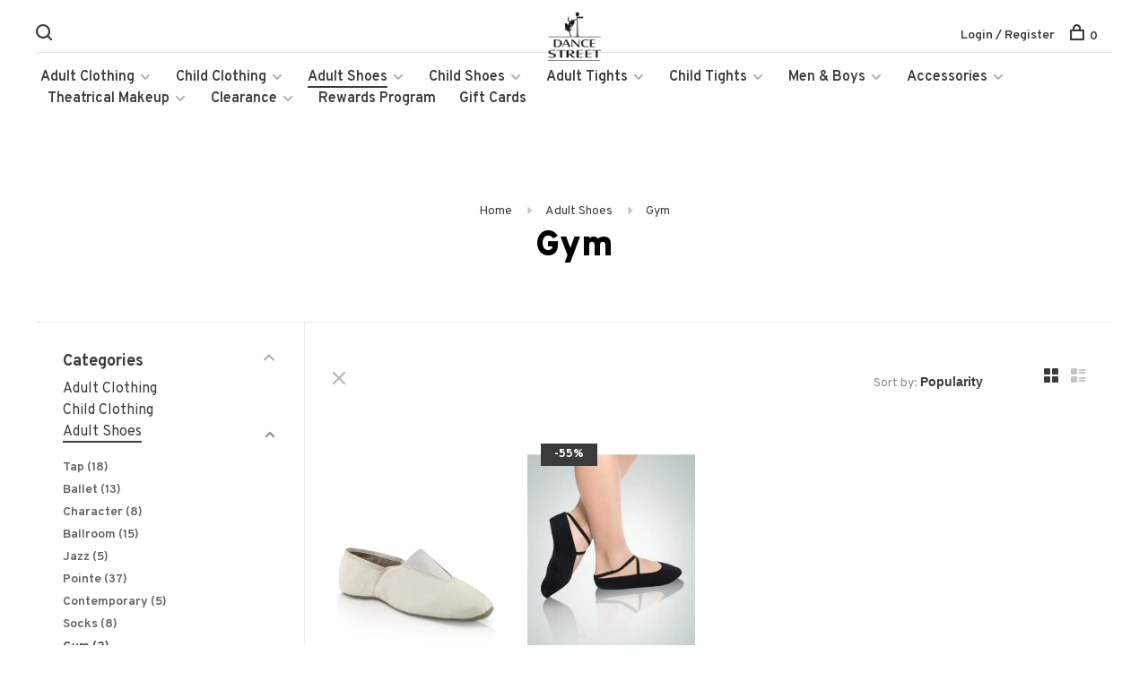

--- FILE ---
content_type: text/html;charset=utf-8
request_url: https://www.dancestreetfashions.com/adult-shoes/gym/
body_size: 13301
content:
<!DOCTYPE html>
<html lang="en">
  <head>
    
        
    <meta charset="utf-8"/>
<!-- [START] 'blocks/head.rain' -->
<!--

  (c) 2008-2025 Lightspeed Netherlands B.V.
  http://www.lightspeedhq.com
  Generated: 07-11-2025 @ 04:56:53

-->
<link rel="canonical" href="https://www.dancestreetfashions.com/adult-shoes/gym/"/>
<link rel="alternate" href="https://www.dancestreetfashions.com/index.rss" type="application/rss+xml" title="New products"/>
<meta name="robots" content="noodp,noydir"/>
<meta property="og:url" content="https://www.dancestreetfashions.com/adult-shoes/gym/?source=facebook"/>
<meta property="og:site_name" content="Dance Street"/>
<meta property="og:title" content="Gym"/>
<meta property="og:description" content="Saskatchewans #1 Dance Fashion Store located in Saskatoon. We have you covered for Dance, Gymnastics, Cheerleading, Figure Skating and More!"/>
<!--[if lt IE 9]>
<script src="https://cdn.shoplightspeed.com/assets/html5shiv.js?2025-02-20"></script>
<![endif]-->
<!-- [END] 'blocks/head.rain' -->
        	<meta property="og:image" content="https://cdn.shoplightspeed.com/shops/641424/themes/6715/v/186682/assets/logo.png?20210204235645">
        
        
        
        
    <title>Gym - Dance Street</title>
    <meta name="description" content="Saskatchewans #1 Dance Fashion Store located in Saskatoon. We have you covered for Dance, Gymnastics, Cheerleading, Figure Skating and More!" />
    <meta name="keywords" content="Gym, Dance, Gymnastics, Cheerleading, Cheer, Gym, Figure Skating, Ballet, Tap, Jazz, Ballroom, Ukrainian Dance, Activewear" />
    <meta http-equiv="X-UA-Compatible" content="ie=edge">
    <meta name="viewport" content="width=device-width, initial-scale=1.0">
    <meta name="apple-mobile-web-app-capable" content="yes">
    <meta name="apple-mobile-web-app-status-bar-style" content="black">
    <meta name="viewport" content="width=device-width, initial-scale=1, maximum-scale=1, user-scalable=0"/>

    <link rel="shortcut icon" href="https://cdn.shoplightspeed.com/shops/641424/themes/6715/v/186682/assets/favicon.ico?20210204235645" type="image/x-icon" />
    
      	<link rel="preconnect" href="https://fonts.googleapis.com">
		<link rel="preconnect" href="https://fonts.gstatic.com" crossorigin>
  	    <link href='//fonts.googleapis.com/css?family=Overpass:400,400i,300,500,600,700,700i,800,900' rel='stylesheet' type='text/css'>
    
    <link rel="stylesheet" href="https://cdn.shoplightspeed.com/assets/gui-2-0.css?2025-02-20" />
    <link rel="stylesheet" href="https://cdn.shoplightspeed.com/assets/gui-responsive-2-0.css?2025-02-20" /> 
    <link rel="stylesheet" href="https://cdn.shoplightspeed.com/shops/641424/themes/6715/assets/style.css?2025110316234420201219173038">
    <link rel="stylesheet" href="https://cdn.shoplightspeed.com/shops/641424/themes/6715/assets/settings.css?2025110316234420201219173038" />
    <link rel="stylesheet" href="https://cdn.shoplightspeed.com/shops/641424/themes/6715/assets/custom.css?2025110316234420201219173038" />
    
    <script src="//ajax.googleapis.com/ajax/libs/jquery/3.0.0/jquery.min.js"></script>
    <script>
      	if( !window.jQuery ) document.write('<script src="https://cdn.shoplightspeed.com/shops/641424/themes/6715/assets/jquery-3.0.0.min.js?2025110316234420201219173038"><\/script>');
    </script>
    <script src="//cdn.jsdelivr.net/npm/js-cookie@2/src/js.cookie.min.js"></script>
    
    <script src="https://cdn.shoplightspeed.com/assets/gui.js?2025-02-20"></script>
    <script src="https://cdn.shoplightspeed.com/assets/gui-responsive-2-0.js?2025-02-20"></script>
    <script src="https://cdn.shoplightspeed.com/shops/641424/themes/6715/assets/scripts-min.js?2025110316234420201219173038"></script>
    
        
         
  </head>
  <body class="page-gym">
    
        
    <div class="page-content">
      
                                      	      	              	      	      	            
      <script>
      var product_image_size = '660x880x2',
          product_image_thumb = '132x176x2',
          product_in_stock_label = 'In stock',
          product_backorder_label = 'On backorder',
      		product_out_of_stock_label = 'Out of stock',
          product_multiple_variant_label = 'View all product options',
          show_variant_picker = 1,
          display_variants_on_product_card = 1,
          display_variant_picker_on = 'all',
          show_newsletter_promo_popup = 0,
          newsletter_promo_delay = '10000',
          newsletter_promo_hide_until = '7',
      		currency_format = 'C$',
          number_format = '0,0.00',
      		shop_url = 'https://www.dancestreetfashions.com/',
          shop_id = '641424',
        	readmore = 'Read more',
          search_url = "https://www.dancestreetfashions.com/search/",
          search_empty = 'No products found',
                    view_all_results = 'View all results';
    	</script>
			
      

<div class="mobile-nav-overlay"></div>

<header class="site-header site-header-lg mega-menu-header menu-bottom-layout menu-bottom-layout-center">
  
    <nav class="secondary-nav nav-style secondary-nav-left">
    <div class="search-header secondary-style">
      <form action="https://www.dancestreetfashions.com/search/" method="get" id="searchForm">
        <input type="text" name="q" autocomplete="off" value="" placeholder="Search for product">
        <a href="#" class="search-close">Close</a>
        <div class="search-results"></div>
      </form>
    </div>
    
    <ul>
    
      <li class="search-trigger-item">
        <a href="#" title="Search" class="search-trigger"><span class="nc-icon-mini ui-1_zoom"></span></a>
      </li>
    </ul>

    
    
  </nav>
    
  <a href="https://www.dancestreetfashions.com/" class="logo logo-lg logo-center">
          <img src="https://cdn.shoplightspeed.com/shops/641424/themes/6715/v/186682/assets/logo.png?20210204235645" alt="Dance Street" class="logo-image">
    	      	<img src="https://cdn.shoplightspeed.com/shops/641424/themes/6715/v/665664/assets/logo-white.png?20221230192804" alt="Dance Street" class="logo-image logo-image-white">
    	      <img src="https://cdn.shoplightspeed.com/shops/641424/themes/6715/v/665664/assets/logo-white.png?20221230192804" alt="Dance Street" class="logo-image logo-image-white">
          </a>

  <nav class="main-nav nav-style">
    <ul>
      
                  	
      	                <li class="menu-item-category-2520153 has-child">
          <a href="https://www.dancestreetfashions.com/adult-clothing/">Adult Clothing</a>
          <button class="mobile-menu-subopen"><span class="nc-icon-mini arrows-3_small-down"></span></button>                    <ul class="">
                          <li class="subsubitem has-child">
                <a class="underline-hover" href="https://www.dancestreetfashions.com/adult-clothing/activewear/" title="Activewear">Activewear</a>
                <button class="mobile-menu-subopen"><span class="nc-icon-mini arrows-3_small-down"></span></button>                                <ul class="">
                                      <li class="subsubitem">
                      <a class="underline-hover" href="https://www.dancestreetfashions.com/adult-clothing/activewear/bra-tops/" title="Bra Tops">Bra Tops</a>
                    </li>
                                      <li class="subsubitem">
                      <a class="underline-hover" href="https://www.dancestreetfashions.com/adult-clothing/activewear/shorts/" title="Shorts">Shorts</a>
                    </li>
                                      <li class="subsubitem">
                      <a class="underline-hover" href="https://www.dancestreetfashions.com/adult-clothing/activewear/leggings/" title="Leggings">Leggings</a>
                    </li>
                                  </ul>
                              </li>
                          <li class="subsubitem has-child">
                <a class="underline-hover" href="https://www.dancestreetfashions.com/adult-clothing/dancewear/" title="Dancewear">Dancewear</a>
                <button class="mobile-menu-subopen"><span class="nc-icon-mini arrows-3_small-down"></span></button>                                <ul class="">
                                      <li class="subsubitem">
                      <a class="underline-hover" href="https://www.dancestreetfashions.com/adult-clothing/dancewear/leotards/" title="Leotards">Leotards</a>
                    </li>
                                      <li class="subsubitem">
                      <a class="underline-hover" href="https://www.dancestreetfashions.com/adult-clothing/dancewear/skirts/" title="Skirts">Skirts</a>
                    </li>
                                  </ul>
                              </li>
                          <li class="subsubitem has-child">
                <a class="underline-hover" href="https://www.dancestreetfashions.com/adult-clothing/gymnastics/" title="Gymnastics">Gymnastics</a>
                <button class="mobile-menu-subopen"><span class="nc-icon-mini arrows-3_small-down"></span></button>                                <ul class="">
                                      <li class="subsubitem">
                      <a class="underline-hover" href="https://www.dancestreetfashions.com/adult-clothing/gymnastics/leotards/" title="Leotards">Leotards</a>
                    </li>
                                  </ul>
                              </li>
                          <li class="subsubitem has-child">
                <a class="underline-hover" href="https://www.dancestreetfashions.com/adult-clothing/skating/" title="Skating">Skating</a>
                <button class="mobile-menu-subopen"><span class="nc-icon-mini arrows-3_small-down"></span></button>                                <ul class="">
                                      <li class="subsubitem">
                      <a class="underline-hover" href="https://www.dancestreetfashions.com/adult-clothing/skating/dresses/" title="Dresses">Dresses</a>
                    </li>
                                  </ul>
                              </li>
                          <li class="subsubitem has-child">
                <a class="underline-hover" href="https://www.dancestreetfashions.com/adult-clothing/undergarments/" title="Undergarments">Undergarments</a>
                <button class="mobile-menu-subopen"><span class="nc-icon-mini arrows-3_small-down"></span></button>                                <ul class="">
                                      <li class="subsubitem">
                      <a class="underline-hover" href="https://www.dancestreetfashions.com/adult-clothing/undergarments/bodyliner/" title="Bodyliner">Bodyliner</a>
                    </li>
                                      <li class="subsubitem">
                      <a class="underline-hover" href="https://www.dancestreetfashions.com/adult-clothing/undergarments/bras/" title="Bras">Bras</a>
                    </li>
                                      <li class="subsubitem">
                      <a class="underline-hover" href="https://www.dancestreetfashions.com/adult-clothing/undergarments/underwear/" title="Underwear">Underwear</a>
                    </li>
                                  </ul>
                              </li>
                          <li class="subsubitem has-child">
                <a class="underline-hover" href="https://www.dancestreetfashions.com/adult-clothing/casual/" title="Casual">Casual</a>
                <button class="mobile-menu-subopen"><span class="nc-icon-mini arrows-3_small-down"></span></button>                                <ul class="">
                                      <li class="subsubitem">
                      <a class="underline-hover" href="https://www.dancestreetfashions.com/adult-clothing/casual/t-shirts/" title="T-shirts">T-shirts</a>
                    </li>
                                      <li class="subsubitem">
                      <a class="underline-hover" href="https://www.dancestreetfashions.com/adult-clothing/casual/long-sleeves/" title="Long Sleeves">Long Sleeves</a>
                    </li>
                                  </ul>
                              </li>
                          <li class="subsubitem has-child">
                <a class="underline-hover" href="https://www.dancestreetfashions.com/adult-clothing/warm-up-wear/" title="Warm Up Wear">Warm Up Wear</a>
                <button class="mobile-menu-subopen"><span class="nc-icon-mini arrows-3_small-down"></span></button>                                <ul class="">
                                      <li class="subsubitem">
                      <a class="underline-hover" href="https://www.dancestreetfashions.com/adult-clothing/warm-up-wear/tops/" title="Tops">Tops</a>
                    </li>
                                      <li class="subsubitem">
                      <a class="underline-hover" href="https://www.dancestreetfashions.com/adult-clothing/warm-up-wear/bottoms/" title="Bottoms">Bottoms</a>
                    </li>
                                  </ul>
                              </li>
                      </ul>
                  </li>
                <li class="menu-item-category-2520156 has-child">
          <a href="https://www.dancestreetfashions.com/child-clothing/">Child Clothing</a>
          <button class="mobile-menu-subopen"><span class="nc-icon-mini arrows-3_small-down"></span></button>                    <ul class="">
                          <li class="subsubitem has-child">
                <a class="underline-hover" href="https://www.dancestreetfashions.com/child-clothing/activewear/" title="Activewear">Activewear</a>
                <button class="mobile-menu-subopen"><span class="nc-icon-mini arrows-3_small-down"></span></button>                                <ul class="">
                                      <li class="subsubitem">
                      <a class="underline-hover" href="https://www.dancestreetfashions.com/child-clothing/activewear/bra-tops/" title="Bra Tops">Bra Tops</a>
                    </li>
                                      <li class="subsubitem">
                      <a class="underline-hover" href="https://www.dancestreetfashions.com/child-clothing/activewear/shorts/" title="Shorts">Shorts</a>
                    </li>
                                      <li class="subsubitem">
                      <a class="underline-hover" href="https://www.dancestreetfashions.com/child-clothing/activewear/leggings/" title="Leggings">Leggings</a>
                    </li>
                                      <li class="subsubitem">
                      <a class="underline-hover" href="https://www.dancestreetfashions.com/child-clothing/activewear/tank-tops/" title="Tank Tops">Tank Tops</a>
                    </li>
                                  </ul>
                              </li>
                          <li class="subsubitem has-child">
                <a class="underline-hover" href="https://www.dancestreetfashions.com/child-clothing/dancewear/" title="Dancewear">Dancewear</a>
                <button class="mobile-menu-subopen"><span class="nc-icon-mini arrows-3_small-down"></span></button>                                <ul class="">
                                      <li class="subsubitem">
                      <a class="underline-hover" href="https://www.dancestreetfashions.com/child-clothing/dancewear/leotards/" title="Leotards">Leotards</a>
                    </li>
                                      <li class="subsubitem">
                      <a class="underline-hover" href="https://www.dancestreetfashions.com/child-clothing/dancewear/skirts/" title="Skirts">Skirts</a>
                    </li>
                                      <li class="subsubitem">
                      <a class="underline-hover" href="https://www.dancestreetfashions.com/child-clothing/dancewear/tutu-dresses/" title="Tutu Dresses">Tutu Dresses</a>
                    </li>
                                      <li class="subsubitem">
                      <a class="underline-hover" href="https://www.dancestreetfashions.com/child-clothing/dancewear/dresses/" title="Dresses">Dresses</a>
                    </li>
                                  </ul>
                              </li>
                          <li class="subsubitem has-child">
                <a class="underline-hover" href="https://www.dancestreetfashions.com/child-clothing/gymnastics/" title="Gymnastics">Gymnastics</a>
                <button class="mobile-menu-subopen"><span class="nc-icon-mini arrows-3_small-down"></span></button>                                <ul class="">
                                      <li class="subsubitem">
                      <a class="underline-hover" href="https://www.dancestreetfashions.com/child-clothing/gymnastics/leotards/" title="Leotards">Leotards</a>
                    </li>
                                      <li class="subsubitem">
                      <a class="underline-hover" href="https://www.dancestreetfashions.com/child-clothing/gymnastics/biketards/" title="Biketards">Biketards</a>
                    </li>
                                  </ul>
                              </li>
                          <li class="subsubitem has-child">
                <a class="underline-hover" href="https://www.dancestreetfashions.com/child-clothing/skating/" title="Skating">Skating</a>
                <button class="mobile-menu-subopen"><span class="nc-icon-mini arrows-3_small-down"></span></button>                                <ul class="">
                                      <li class="subsubitem">
                      <a class="underline-hover" href="https://www.dancestreetfashions.com/child-clothing/skating/dresses/" title="Dresses">Dresses</a>
                    </li>
                                  </ul>
                              </li>
                          <li class="subsubitem has-child">
                <a class="underline-hover" href="https://www.dancestreetfashions.com/child-clothing/undergarments/" title="Undergarments">Undergarments</a>
                <button class="mobile-menu-subopen"><span class="nc-icon-mini arrows-3_small-down"></span></button>                                <ul class="">
                                      <li class="subsubitem">
                      <a class="underline-hover" href="https://www.dancestreetfashions.com/child-clothing/undergarments/bodyliner/" title="Bodyliner">Bodyliner</a>
                    </li>
                                      <li class="subsubitem">
                      <a class="underline-hover" href="https://www.dancestreetfashions.com/child-clothing/undergarments/bra/" title="Bra">Bra</a>
                    </li>
                                      <li class="subsubitem">
                      <a class="underline-hover" href="https://www.dancestreetfashions.com/child-clothing/undergarments/underwear/" title="Underwear">Underwear</a>
                    </li>
                                  </ul>
                              </li>
                          <li class="subsubitem has-child">
                <a class="underline-hover" href="https://www.dancestreetfashions.com/child-clothing/casual/" title="Casual">Casual</a>
                <button class="mobile-menu-subopen"><span class="nc-icon-mini arrows-3_small-down"></span></button>                                <ul class="">
                                      <li class="subsubitem">
                      <a class="underline-hover" href="https://www.dancestreetfashions.com/child-clothing/casual/t-shirts/" title="T-shirts">T-shirts</a>
                    </li>
                                      <li class="subsubitem">
                      <a class="underline-hover" href="https://www.dancestreetfashions.com/child-clothing/casual/tank-tops/" title="Tank Tops">Tank Tops</a>
                    </li>
                                      <li class="subsubitem">
                      <a class="underline-hover" href="https://www.dancestreetfashions.com/child-clothing/casual/long-sleeves/" title="Long Sleeves">Long Sleeves</a>
                    </li>
                                      <li class="subsubitem">
                      <a class="underline-hover" href="https://www.dancestreetfashions.com/child-clothing/casual/bubble/" title="Bubble">Bubble</a>
                    </li>
                                  </ul>
                              </li>
                          <li class="subsubitem has-child">
                <a class="underline-hover" href="https://www.dancestreetfashions.com/child-clothing/warm-up-wear/" title="Warm-Up Wear">Warm-Up Wear</a>
                <button class="mobile-menu-subopen"><span class="nc-icon-mini arrows-3_small-down"></span></button>                                <ul class="">
                                      <li class="subsubitem">
                      <a class="underline-hover" href="https://www.dancestreetfashions.com/child-clothing/warm-up-wear/tops/" title="Tops">Tops</a>
                    </li>
                                      <li class="subsubitem">
                      <a class="underline-hover" href="https://www.dancestreetfashions.com/child-clothing/warm-up-wear/bottoms/" title="Bottoms">Bottoms</a>
                    </li>
                                  </ul>
                              </li>
                      </ul>
                  </li>
                <li class="menu-item-category-2520161 active has-child">
          <a href="https://www.dancestreetfashions.com/adult-shoes/">Adult Shoes</a>
          <button class="mobile-menu-subopen"><span class="nc-icon-mini arrows-3_small-down"></span></button>                    <ul class="">
                          <li class="subsubitem has-child">
                <a class="underline-hover" href="https://www.dancestreetfashions.com/adult-shoes/tap/" title="Tap">Tap</a>
                <button class="mobile-menu-subopen"><span class="nc-icon-mini arrows-3_small-down"></span></button>                                <ul class="">
                                      <li class="subsubitem">
                      <a class="underline-hover" href="https://www.dancestreetfashions.com/adult-shoes/tap/buckle/" title="Buckle">Buckle</a>
                    </li>
                                      <li class="subsubitem">
                      <a class="underline-hover" href="https://www.dancestreetfashions.com/adult-shoes/tap/lace-up/" title="Lace-up">Lace-up</a>
                    </li>
                                      <li class="subsubitem">
                      <a class="underline-hover" href="https://www.dancestreetfashions.com/adult-shoes/tap/slip-on/" title="Slip-on">Slip-on</a>
                    </li>
                                  </ul>
                              </li>
                          <li class="subsubitem has-child">
                <a class="underline-hover" href="https://www.dancestreetfashions.com/adult-shoes/ballet/" title="Ballet">Ballet</a>
                <button class="mobile-menu-subopen"><span class="nc-icon-mini arrows-3_small-down"></span></button>                                <ul class="">
                                      <li class="subsubitem">
                      <a class="underline-hover" href="https://www.dancestreetfashions.com/adult-shoes/ballet/leather/" title="Leather">Leather</a>
                    </li>
                                      <li class="subsubitem">
                      <a class="underline-hover" href="https://www.dancestreetfashions.com/adult-shoes/ballet/canvas/" title="Canvas">Canvas</a>
                    </li>
                                  </ul>
                              </li>
                          <li class="subsubitem has-child">
                <a class="underline-hover" href="https://www.dancestreetfashions.com/adult-shoes/character/" title="Character">Character</a>
                <button class="mobile-menu-subopen"><span class="nc-icon-mini arrows-3_small-down"></span></button>                                <ul class="">
                                      <li class="subsubitem">
                      <a class="underline-hover" href="https://www.dancestreetfashions.com/adult-shoes/character/leather/" title="Leather">Leather</a>
                    </li>
                                      <li class="subsubitem">
                      <a class="underline-hover" href="https://www.dancestreetfashions.com/adult-shoes/character/canvas/" title="Canvas">Canvas</a>
                    </li>
                                  </ul>
                              </li>
                          <li class="subsubitem has-child">
                <a class="underline-hover" href="https://www.dancestreetfashions.com/adult-shoes/ballroom/" title="Ballroom">Ballroom</a>
                <button class="mobile-menu-subopen"><span class="nc-icon-mini arrows-3_small-down"></span></button>                                <ul class="">
                                      <li class="subsubitem">
                      <a class="underline-hover" href="https://www.dancestreetfashions.com/adult-shoes/ballroom/open-toe/" title="Open Toe">Open Toe</a>
                    </li>
                                      <li class="subsubitem">
                      <a class="underline-hover" href="https://www.dancestreetfashions.com/adult-shoes/ballroom/closed-toe/" title="Closed Toe">Closed Toe</a>
                    </li>
                                  </ul>
                              </li>
                          <li class="subsubitem">
                <a class="underline-hover" href="https://www.dancestreetfashions.com/adult-shoes/jazz/" title="Jazz">Jazz</a>
                                              </li>
                          <li class="subsubitem has-child">
                <a class="underline-hover" href="https://www.dancestreetfashions.com/adult-shoes/pointe/" title="Pointe">Pointe</a>
                <button class="mobile-menu-subopen"><span class="nc-icon-mini arrows-3_small-down"></span></button>                                <ul class="">
                                      <li class="subsubitem">
                      <a class="underline-hover" href="https://www.dancestreetfashions.com/adult-shoes/pointe/demi-pointe/" title="Demi-Pointe">Demi-Pointe</a>
                    </li>
                                  </ul>
                              </li>
                          <li class="subsubitem">
                <a class="underline-hover" href="https://www.dancestreetfashions.com/adult-shoes/contemporary/" title="Contemporary">Contemporary</a>
                                              </li>
                          <li class="subsubitem">
                <a class="underline-hover" href="https://www.dancestreetfashions.com/adult-shoes/socks/" title="Socks">Socks</a>
                                              </li>
                          <li class="subsubitem">
                <a class="underline-hover active" href="https://www.dancestreetfashions.com/adult-shoes/gym/" title="Gym">Gym</a>
                                              </li>
                          <li class="subsubitem">
                <a class="underline-hover" href="https://www.dancestreetfashions.com/adult-shoes/hip-hop/" title="Hip-Hop">Hip-Hop</a>
                                              </li>
                          <li class="subsubitem">
                <a class="underline-hover" href="https://www.dancestreetfashions.com/adult-shoes/teaching/" title="Teaching">Teaching</a>
                                              </li>
                          <li class="subsubitem">
                <a class="underline-hover" href="https://www.dancestreetfashions.com/adult-shoes/cheer/" title="Cheer">Cheer</a>
                                              </li>
                          <li class="subsubitem">
                <a class="underline-hover" href="https://www.dancestreetfashions.com/adult-shoes/ukrainian/" title="Ukrainian">Ukrainian</a>
                                              </li>
                      </ul>
                  </li>
                <li class="menu-item-category-2520165 has-child">
          <a href="https://www.dancestreetfashions.com/child-shoes/">Child Shoes</a>
          <button class="mobile-menu-subopen"><span class="nc-icon-mini arrows-3_small-down"></span></button>                    <ul class="">
                          <li class="subsubitem has-child">
                <a class="underline-hover" href="https://www.dancestreetfashions.com/child-shoes/tap/" title="Tap">Tap</a>
                <button class="mobile-menu-subopen"><span class="nc-icon-mini arrows-3_small-down"></span></button>                                <ul class="">
                                      <li class="subsubitem">
                      <a class="underline-hover" href="https://www.dancestreetfashions.com/child-shoes/tap/lace-up/" title="Lace-up">Lace-up</a>
                    </li>
                                      <li class="subsubitem">
                      <a class="underline-hover" href="https://www.dancestreetfashions.com/child-shoes/tap/buckle/" title="Buckle">Buckle</a>
                    </li>
                                  </ul>
                              </li>
                          <li class="subsubitem has-child">
                <a class="underline-hover" href="https://www.dancestreetfashions.com/child-shoes/ballet/" title="Ballet">Ballet</a>
                <button class="mobile-menu-subopen"><span class="nc-icon-mini arrows-3_small-down"></span></button>                                <ul class="">
                                      <li class="subsubitem">
                      <a class="underline-hover" href="https://www.dancestreetfashions.com/child-shoes/ballet/leather/" title="Leather">Leather</a>
                    </li>
                                      <li class="subsubitem">
                      <a class="underline-hover" href="https://www.dancestreetfashions.com/child-shoes/ballet/canvas/" title="Canvas">Canvas</a>
                    </li>
                                  </ul>
                              </li>
                          <li class="subsubitem has-child">
                <a class="underline-hover" href="https://www.dancestreetfashions.com/child-shoes/character/" title="Character">Character</a>
                <button class="mobile-menu-subopen"><span class="nc-icon-mini arrows-3_small-down"></span></button>                                <ul class="">
                                      <li class="subsubitem">
                      <a class="underline-hover" href="https://www.dancestreetfashions.com/child-shoes/character/leather/" title="Leather">Leather</a>
                    </li>
                                      <li class="subsubitem">
                      <a class="underline-hover" href="https://www.dancestreetfashions.com/child-shoes/character/canvas/" title="Canvas">Canvas</a>
                    </li>
                                  </ul>
                              </li>
                          <li class="subsubitem">
                <a class="underline-hover" href="https://www.dancestreetfashions.com/child-shoes/jazz/" title="Jazz">Jazz</a>
                                              </li>
                          <li class="subsubitem">
                <a class="underline-hover" href="https://www.dancestreetfashions.com/child-shoes/gym/" title="Gym">Gym</a>
                                              </li>
                          <li class="subsubitem">
                <a class="underline-hover" href="https://www.dancestreetfashions.com/child-shoes/hip-hop/" title="Hip-Hop">Hip-Hop</a>
                                              </li>
                          <li class="subsubitem">
                <a class="underline-hover" href="https://www.dancestreetfashions.com/child-shoes/cheer-shoes/" title="Cheer Shoes">Cheer Shoes</a>
                                              </li>
                      </ul>
                  </li>
                <li class="menu-item-category-2520182 has-child">
          <a href="https://www.dancestreetfashions.com/adult-tights/">Adult Tights</a>
          <button class="mobile-menu-subopen"><span class="nc-icon-mini arrows-3_small-down"></span></button>                    <ul class="">
                          <li class="subsubitem has-child">
                <a class="underline-hover" href="https://www.dancestreetfashions.com/adult-tights/dance/" title="Dance">Dance</a>
                <button class="mobile-menu-subopen"><span class="nc-icon-mini arrows-3_small-down"></span></button>                                <ul class="">
                                      <li class="subsubitem">
                      <a class="underline-hover" href="https://www.dancestreetfashions.com/adult-tights/dance/full-foot/" title="Full Foot">Full Foot</a>
                    </li>
                                      <li class="subsubitem">
                      <a class="underline-hover" href="https://www.dancestreetfashions.com/adult-tights/dance/convertible/" title="Convertible">Convertible</a>
                    </li>
                                      <li class="subsubitem">
                      <a class="underline-hover" href="https://www.dancestreetfashions.com/adult-tights/dance/footless/" title="Footless">Footless</a>
                    </li>
                                      <li class="subsubitem">
                      <a class="underline-hover" href="https://www.dancestreetfashions.com/adult-tights/dance/capri/" title="Capri">Capri</a>
                    </li>
                                      <li class="subsubitem">
                      <a class="underline-hover" href="https://www.dancestreetfashions.com/adult-tights/dance/fishnet/" title="Fishnet">Fishnet</a>
                    </li>
                                  </ul>
                              </li>
                          <li class="subsubitem has-child">
                <a class="underline-hover" href="https://www.dancestreetfashions.com/adult-tights/skating/" title="Skating">Skating</a>
                <button class="mobile-menu-subopen"><span class="nc-icon-mini arrows-3_small-down"></span></button>                                <ul class="">
                                      <li class="subsubitem">
                      <a class="underline-hover" href="https://www.dancestreetfashions.com/adult-tights/skating/full-foot/" title="Full Foot">Full Foot</a>
                    </li>
                                      <li class="subsubitem">
                      <a class="underline-hover" href="https://www.dancestreetfashions.com/adult-tights/skating/stirup/" title="Stirup">Stirup</a>
                    </li>
                                      <li class="subsubitem">
                      <a class="underline-hover" href="https://www.dancestreetfashions.com/adult-tights/skating/boot-cover/" title="Boot Cover">Boot Cover</a>
                    </li>
                                      <li class="subsubitem">
                      <a class="underline-hover" href="https://www.dancestreetfashions.com/adult-tights/skating/footless/" title="Footless">Footless</a>
                    </li>
                                  </ul>
                              </li>
                      </ul>
                  </li>
                <li class="menu-item-category-2520176 has-child">
          <a href="https://www.dancestreetfashions.com/child-tights/">Child Tights</a>
          <button class="mobile-menu-subopen"><span class="nc-icon-mini arrows-3_small-down"></span></button>                    <ul class="">
                          <li class="subsubitem has-child">
                <a class="underline-hover" href="https://www.dancestreetfashions.com/child-tights/dance/" title="Dance">Dance</a>
                <button class="mobile-menu-subopen"><span class="nc-icon-mini arrows-3_small-down"></span></button>                                <ul class="">
                                      <li class="subsubitem">
                      <a class="underline-hover" href="https://www.dancestreetfashions.com/child-tights/dance/full-foot/" title="Full Foot">Full Foot</a>
                    </li>
                                      <li class="subsubitem">
                      <a class="underline-hover" href="https://www.dancestreetfashions.com/child-tights/dance/convertible/" title="Convertible">Convertible</a>
                    </li>
                                      <li class="subsubitem">
                      <a class="underline-hover" href="https://www.dancestreetfashions.com/child-tights/dance/footless/" title="Footless">Footless</a>
                    </li>
                                      <li class="subsubitem">
                      <a class="underline-hover" href="https://www.dancestreetfashions.com/child-tights/dance/capri/" title="Capri">Capri</a>
                    </li>
                                      <li class="subsubitem">
                      <a class="underline-hover" href="https://www.dancestreetfashions.com/child-tights/dance/fishnet/" title="Fishnet">Fishnet</a>
                    </li>
                                  </ul>
                              </li>
                          <li class="subsubitem has-child">
                <a class="underline-hover" href="https://www.dancestreetfashions.com/child-tights/skating/" title="Skating">Skating</a>
                <button class="mobile-menu-subopen"><span class="nc-icon-mini arrows-3_small-down"></span></button>                                <ul class="">
                                      <li class="subsubitem">
                      <a class="underline-hover" href="https://www.dancestreetfashions.com/child-tights/skating/full-foot/" title="Full Foot">Full Foot</a>
                    </li>
                                      <li class="subsubitem">
                      <a class="underline-hover" href="https://www.dancestreetfashions.com/child-tights/skating/stirup/" title="Stirup">Stirup</a>
                    </li>
                                      <li class="subsubitem">
                      <a class="underline-hover" href="https://www.dancestreetfashions.com/child-tights/skating/boot-cover/" title="Boot Cover">Boot Cover</a>
                    </li>
                                      <li class="subsubitem">
                      <a class="underline-hover" href="https://www.dancestreetfashions.com/child-tights/skating/footless/" title="Footless">Footless</a>
                    </li>
                                  </ul>
                              </li>
                      </ul>
                  </li>
                <li class="menu-item-category-2695770 has-child">
          <a href="https://www.dancestreetfashions.com/men-boys/">Men &amp; Boys</a>
          <button class="mobile-menu-subopen"><span class="nc-icon-mini arrows-3_small-down"></span></button>                    <ul class="">
                          <li class="subsubitem has-child">
                <a class="underline-hover" href="https://www.dancestreetfashions.com/men-boys/mens-clothing/" title="Mens Clothing">Mens Clothing</a>
                <button class="mobile-menu-subopen"><span class="nc-icon-mini arrows-3_small-down"></span></button>                                <ul class="">
                                      <li class="subsubitem">
                      <a class="underline-hover" href="https://www.dancestreetfashions.com/men-boys/mens-clothing/shirts/" title="Shirts">Shirts</a>
                    </li>
                                      <li class="subsubitem">
                      <a class="underline-hover" href="https://www.dancestreetfashions.com/men-boys/mens-clothing/pants/" title="Pants">Pants</a>
                    </li>
                                      <li class="subsubitem">
                      <a class="underline-hover" href="https://www.dancestreetfashions.com/men-boys/mens-clothing/tights/" title="Tights">Tights</a>
                    </li>
                                      <li class="subsubitem">
                      <a class="underline-hover" href="https://www.dancestreetfashions.com/men-boys/mens-clothing/dance-belt/" title="Dance Belt">Dance Belt</a>
                    </li>
                                      <li class="subsubitem">
                      <a class="underline-hover" href="https://www.dancestreetfashions.com/men-boys/mens-clothing/shorts/" title="Shorts">Shorts</a>
                    </li>
                                  </ul>
                              </li>
                          <li class="subsubitem has-child">
                <a class="underline-hover" href="https://www.dancestreetfashions.com/men-boys/boys-clothing/" title="Boys Clothing">Boys Clothing</a>
                <button class="mobile-menu-subopen"><span class="nc-icon-mini arrows-3_small-down"></span></button>                                <ul class="">
                                      <li class="subsubitem">
                      <a class="underline-hover" href="https://www.dancestreetfashions.com/men-boys/boys-clothing/shirts/" title="Shirts">Shirts</a>
                    </li>
                                      <li class="subsubitem">
                      <a class="underline-hover" href="https://www.dancestreetfashions.com/men-boys/boys-clothing/pants/" title="Pants">Pants</a>
                    </li>
                                      <li class="subsubitem">
                      <a class="underline-hover" href="https://www.dancestreetfashions.com/men-boys/boys-clothing/tights/" title="Tights">Tights</a>
                    </li>
                                      <li class="subsubitem">
                      <a class="underline-hover" href="https://www.dancestreetfashions.com/men-boys/boys-clothing/bodysuits/" title="Bodysuits">Bodysuits</a>
                    </li>
                                      <li class="subsubitem">
                      <a class="underline-hover" href="https://www.dancestreetfashions.com/men-boys/boys-clothing/dance-belts/" title="Dance Belts">Dance Belts</a>
                    </li>
                                      <li class="subsubitem">
                      <a class="underline-hover" href="https://www.dancestreetfashions.com/men-boys/boys-clothing/shorts/" title="Shorts">Shorts</a>
                    </li>
                                  </ul>
                              </li>
                          <li class="subsubitem has-child">
                <a class="underline-hover" href="https://www.dancestreetfashions.com/men-boys/mens-shoes/" title="Mens Shoes">Mens Shoes</a>
                <button class="mobile-menu-subopen"><span class="nc-icon-mini arrows-3_small-down"></span></button>                                <ul class="">
                                      <li class="subsubitem">
                      <a class="underline-hover" href="https://www.dancestreetfashions.com/men-boys/mens-shoes/ballet/" title="Ballet">Ballet</a>
                    </li>
                                      <li class="subsubitem">
                      <a class="underline-hover" href="https://www.dancestreetfashions.com/men-boys/mens-shoes/jazz/" title="Jazz">Jazz</a>
                    </li>
                                      <li class="subsubitem">
                      <a class="underline-hover" href="https://www.dancestreetfashions.com/men-boys/mens-shoes/tap/" title="Tap">Tap</a>
                    </li>
                                      <li class="subsubitem">
                      <a class="underline-hover" href="https://www.dancestreetfashions.com/men-boys/mens-shoes/ballroom/" title="Ballroom">Ballroom</a>
                    </li>
                                  </ul>
                              </li>
                          <li class="subsubitem">
                <a class="underline-hover" href="https://www.dancestreetfashions.com/men-boys/boys-shoes/" title="Boys Shoes">Boys Shoes</a>
                                              </li>
                      </ul>
                  </li>
                <li class="menu-item-category-2520158 has-child">
          <a href="https://www.dancestreetfashions.com/accessories/">Accessories</a>
          <button class="mobile-menu-subopen"><span class="nc-icon-mini arrows-3_small-down"></span></button>                    <ul class="">
                          <li class="subsubitem has-child">
                <a class="underline-hover" href="https://www.dancestreetfashions.com/accessories/bags/" title="Bags">Bags</a>
                <button class="mobile-menu-subopen"><span class="nc-icon-mini arrows-3_small-down"></span></button>                                <ul class="">
                                      <li class="subsubitem">
                      <a class="underline-hover" href="https://www.dancestreetfashions.com/accessories/bags/adult/" title="Adult">Adult</a>
                    </li>
                                      <li class="subsubitem">
                      <a class="underline-hover" href="https://www.dancestreetfashions.com/accessories/bags/child/" title="Child">Child</a>
                    </li>
                                      <li class="subsubitem">
                      <a class="underline-hover" href="https://www.dancestreetfashions.com/accessories/bags/shoe-bags/" title="Shoe Bags">Shoe Bags</a>
                    </li>
                                      <li class="subsubitem">
                      <a class="underline-hover" href="https://www.dancestreetfashions.com/accessories/bags/garment/" title="Garment">Garment</a>
                    </li>
                                      <li class="subsubitem">
                      <a class="underline-hover" href="https://www.dancestreetfashions.com/accessories/bags/cheer-backpacks/" title="Cheer Backpacks">Cheer Backpacks</a>
                    </li>
                                  </ul>
                              </li>
                          <li class="subsubitem has-child">
                <a class="underline-hover" href="https://www.dancestreetfashions.com/accessories/hair/" title="Hair">Hair</a>
                <button class="mobile-menu-subopen"><span class="nc-icon-mini arrows-3_small-down"></span></button>                                <ul class="">
                                      <li class="subsubitem">
                      <a class="underline-hover" href="https://www.dancestreetfashions.com/accessories/hair/all/" title="All">All</a>
                    </li>
                                      <li class="subsubitem">
                      <a class="underline-hover" href="https://www.dancestreetfashions.com/accessories/hair/hair-elastics/" title="Hair Elastics">Hair Elastics</a>
                    </li>
                                      <li class="subsubitem">
                      <a class="underline-hover" href="https://www.dancestreetfashions.com/accessories/hair/hair-nets/" title="Hair Nets">Hair Nets</a>
                    </li>
                                      <li class="subsubitem">
                      <a class="underline-hover" href="https://www.dancestreetfashions.com/accessories/hair/pins/" title="Pins">Pins</a>
                    </li>
                                      <li class="subsubitem">
                      <a class="underline-hover" href="https://www.dancestreetfashions.com/accessories/hair/clips/" title="Clips">Clips</a>
                    </li>
                                      <li class="subsubitem">
                      <a class="underline-hover" href="https://www.dancestreetfashions.com/accessories/hair/hair-kits/" title="Hair Kits">Hair Kits</a>
                    </li>
                                      <li class="subsubitem">
                      <a class="underline-hover" href="https://www.dancestreetfashions.com/accessories/hair/bun-makers/" title="Bun Makers">Bun Makers</a>
                    </li>
                                      <li class="subsubitem">
                      <a class="underline-hover" href="https://www.dancestreetfashions.com/accessories/hair/hair-pieces/" title="Hair Pieces">Hair Pieces</a>
                    </li>
                                  </ul>
                              </li>
                          <li class="subsubitem has-child">
                <a class="underline-hover" href="https://www.dancestreetfashions.com/accessories/shoe-accessories/" title="Shoe Accessories">Shoe Accessories</a>
                <button class="mobile-menu-subopen"><span class="nc-icon-mini arrows-3_small-down"></span></button>                                <ul class="">
                                      <li class="subsubitem">
                      <a class="underline-hover" href="https://www.dancestreetfashions.com/accessories/shoe-accessories/all/" title="All">All</a>
                    </li>
                                      <li class="subsubitem">
                      <a class="underline-hover" href="https://www.dancestreetfashions.com/accessories/shoe-accessories/ribbons-elastics/" title="Ribbons &amp; Elastics">Ribbons &amp; Elastics</a>
                    </li>
                                      <li class="subsubitem">
                      <a class="underline-hover" href="https://www.dancestreetfashions.com/accessories/shoe-accessories/toe-pads/" title="Toe Pads">Toe Pads</a>
                    </li>
                                      <li class="subsubitem">
                      <a class="underline-hover" href="https://www.dancestreetfashions.com/accessories/shoe-accessories/toe-covers-padding/" title="Toe Covers &amp; Padding">Toe Covers &amp; Padding</a>
                    </li>
                                      <li class="subsubitem">
                      <a class="underline-hover" href="https://www.dancestreetfashions.com/accessories/shoe-accessories/spacers/" title="Spacers">Spacers</a>
                    </li>
                                      <li class="subsubitem">
                      <a class="underline-hover" href="https://www.dancestreetfashions.com/accessories/shoe-accessories/tape/" title="Tape">Tape</a>
                    </li>
                                      <li class="subsubitem">
                      <a class="underline-hover" href="https://www.dancestreetfashions.com/accessories/shoe-accessories/other/" title="Other">Other</a>
                    </li>
                                  </ul>
                              </li>
                          <li class="subsubitem has-child">
                <a class="underline-hover" href="https://www.dancestreetfashions.com/accessories/training-tools/" title="Training Tools">Training Tools</a>
                <button class="mobile-menu-subopen"><span class="nc-icon-mini arrows-3_small-down"></span></button>                                <ul class="">
                                      <li class="subsubitem">
                      <a class="underline-hover" href="https://www.dancestreetfashions.com/accessories/training-tools/all/" title="All">All</a>
                    </li>
                                      <li class="subsubitem">
                      <a class="underline-hover" href="https://www.dancestreetfashions.com/accessories/training-tools/foot-stretchers/" title="Foot Stretchers">Foot Stretchers</a>
                    </li>
                                      <li class="subsubitem">
                      <a class="underline-hover" href="https://www.dancestreetfashions.com/accessories/training-tools/rollers/" title="Rollers">Rollers</a>
                    </li>
                                      <li class="subsubitem">
                      <a class="underline-hover" href="https://www.dancestreetfashions.com/accessories/training-tools/exercise-bands/" title="Exercise Bands">Exercise Bands</a>
                    </li>
                                      <li class="subsubitem">
                      <a class="underline-hover" href="https://www.dancestreetfashions.com/accessories/training-tools/knee-pads/" title="Knee Pads">Knee Pads</a>
                    </li>
                                  </ul>
                              </li>
                          <li class="subsubitem">
                <a class="underline-hover" href="https://www.dancestreetfashions.com/accessories/legwarmers/" title="Legwarmers">Legwarmers</a>
                                              </li>
                          <li class="subsubitem">
                <a class="underline-hover" href="https://www.dancestreetfashions.com/accessories/stage-exam/" title="Stage &amp; Exam">Stage &amp; Exam</a>
                                              </li>
                          <li class="subsubitem">
                <a class="underline-hover" href="https://www.dancestreetfashions.com/accessories/beauty/" title="Beauty">Beauty</a>
                                              </li>
                          <li class="subsubitem">
                <a class="underline-hover" href="https://www.dancestreetfashions.com/accessories/face-masks/" title="Face Masks">Face Masks</a>
                                              </li>
                          <li class="subsubitem has-child">
                <a class="underline-hover" href="https://www.dancestreetfashions.com/accessories/giftware/" title="Giftware">Giftware</a>
                <button class="mobile-menu-subopen"><span class="nc-icon-mini arrows-3_small-down"></span></button>                                <ul class="">
                                      <li class="subsubitem">
                      <a class="underline-hover" href="https://www.dancestreetfashions.com/accessories/giftware/stuffed-toy/" title="Stuffed Toy">Stuffed Toy</a>
                    </li>
                                      <li class="subsubitem">
                      <a class="underline-hover" href="https://www.dancestreetfashions.com/accessories/giftware/keychain/" title="Keychain">Keychain</a>
                    </li>
                                      <li class="subsubitem">
                      <a class="underline-hover" href="https://www.dancestreetfashions.com/accessories/giftware/jewelery/" title="Jewelery">Jewelery</a>
                    </li>
                                      <li class="subsubitem">
                      <a class="underline-hover" href="https://www.dancestreetfashions.com/accessories/giftware/ornament/" title="Ornament">Ornament</a>
                    </li>
                                      <li class="subsubitem">
                      <a class="underline-hover" href="https://www.dancestreetfashions.com/accessories/giftware/stationary/" title="Stationary">Stationary</a>
                    </li>
                                  </ul>
                              </li>
                          <li class="subsubitem has-child">
                <a class="underline-hover" href="https://www.dancestreetfashions.com/accessories/jewelry/" title="Jewelry">Jewelry</a>
                <button class="mobile-menu-subopen"><span class="nc-icon-mini arrows-3_small-down"></span></button>                                <ul class="">
                                      <li class="subsubitem">
                      <a class="underline-hover" href="https://www.dancestreetfashions.com/accessories/jewelry/earrings/" title="Earrings">Earrings</a>
                    </li>
                                  </ul>
                              </li>
                      </ul>
                  </li>
                <li class="menu-item-category-2578594 has-child">
          <a href="https://www.dancestreetfashions.com/theatrical-makeup/">Theatrical Makeup</a>
          <button class="mobile-menu-subopen"><span class="nc-icon-mini arrows-3_small-down"></span></button>                    <ul class="">
                          <li class="subsubitem">
                <a class="underline-hover" href="https://www.dancestreetfashions.com/theatrical-makeup/face-body-paint/" title="Face &amp; Body Paint">Face &amp; Body Paint</a>
                                              </li>
                          <li class="subsubitem">
                <a class="underline-hover" href="https://www.dancestreetfashions.com/theatrical-makeup/latex/" title="Latex">Latex</a>
                                              </li>
                          <li class="subsubitem">
                <a class="underline-hover" href="https://www.dancestreetfashions.com/theatrical-makeup/adhesives/" title="Adhesives">Adhesives</a>
                                              </li>
                          <li class="subsubitem">
                <a class="underline-hover" href="https://www.dancestreetfashions.com/theatrical-makeup/blood/" title="Blood">Blood</a>
                                              </li>
                      </ul>
                  </li>
                <li class="menu-item-category-2709820 has-child">
          <a href="https://www.dancestreetfashions.com/clearance/">Clearance</a>
          <button class="mobile-menu-subopen"><span class="nc-icon-mini arrows-3_small-down"></span></button>                    <ul class="">
                          <li class="subsubitem has-child">
                <a class="underline-hover" href="https://www.dancestreetfashions.com/clearance/adult/" title="Adult">Adult</a>
                <button class="mobile-menu-subopen"><span class="nc-icon-mini arrows-3_small-down"></span></button>                                <ul class="">
                                      <li class="subsubitem">
                      <a class="underline-hover" href="https://www.dancestreetfashions.com/clearance/adult/clothing/" title="Clothing">Clothing</a>
                    </li>
                                      <li class="subsubitem">
                      <a class="underline-hover" href="https://www.dancestreetfashions.com/clearance/adult/tights/" title="Tights">Tights</a>
                    </li>
                                      <li class="subsubitem">
                      <a class="underline-hover" href="https://www.dancestreetfashions.com/clearance/adult/shoes/" title="Shoes">Shoes</a>
                    </li>
                                  </ul>
                              </li>
                          <li class="subsubitem has-child">
                <a class="underline-hover" href="https://www.dancestreetfashions.com/clearance/child/" title="Child">Child</a>
                <button class="mobile-menu-subopen"><span class="nc-icon-mini arrows-3_small-down"></span></button>                                <ul class="">
                                      <li class="subsubitem">
                      <a class="underline-hover" href="https://www.dancestreetfashions.com/clearance/child/clothing/" title="Clothing">Clothing</a>
                    </li>
                                      <li class="subsubitem">
                      <a class="underline-hover" href="https://www.dancestreetfashions.com/clearance/child/tights/" title="Tights">Tights</a>
                    </li>
                                      <li class="subsubitem">
                      <a class="underline-hover" href="https://www.dancestreetfashions.com/clearance/child/shoes/" title="Shoes">Shoes</a>
                    </li>
                                  </ul>
                              </li>
                      </ul>
                  </li>
                      
                        
      	        <li class="">
          <a href="https://www.dancestreetfashions.com/loyalty/" title="Rewards Program" target="_blank">
            Rewards Program
          </a>
        </li>
                <li class="">
          <a href="https://www.dancestreetfashions.com/buy-gift-card/" title="Gift Cards">
            Gift Cards
          </a>
        </li>
              
                                                      
      
      <li class="menu-item-mobile-only m-t-30">
                <a href="#" title="Account" data-featherlight="#loginModal">Login / Register</a>
              </li>
      
            
                              
      
    </ul>
  </nav>

  <nav class="secondary-nav nav-style">
    <div class="search-header secondary-style search-trigger-center-fix">
      <form action="https://www.dancestreetfashions.com/search/" method="get" id="searchForm">
        <input type="text" name="q" autocomplete="off" value="" placeholder="Search for product">
        <a href="#" class="search-close">Close</a>
        <div class="search-results"></div>
      </form>
    </div>
    
    <ul>
      <li class="menu-item-desktop-only menu-item-account">
                <a href="#" title="Account" data-featherlight="#loginModal">Login / Register</a>
              </li>
      
            
                              
      
            
            
      <li>
        <a href="#" title="Cart" class="cart-trigger"><span class="nc-icon-mini shopping_bag-20"></span>0</a>
      </li>

      <li class="search-trigger-item search-trigger-center-fix">
        <a href="#" title="Search" class="search-trigger"><span class="nc-icon-mini ui-1_zoom"></span></a>
      </li>
    </ul>

    
    <a class="burger">
      <span></span>
    </a>
    
  </nav>
</header>      <div itemscope itemtype="http://schema.org/BreadcrumbList">
	<div itemprop="itemListElement" itemscope itemtype="http://schema.org/ListItem">
    <a itemprop="item" href="https://www.dancestreetfashions.com/"><span itemprop="name" content="Home"></span></a>
    <meta itemprop="position" content="1" />
  </div>
    	<div itemprop="itemListElement" itemscope itemtype="http://schema.org/ListItem">
      <a itemprop="item" href="https://www.dancestreetfashions.com/adult-shoes/"><span itemprop="name" content="Adult Shoes"></span></a>
      <meta itemprop="position" content="2" />
    </div>
    	<div itemprop="itemListElement" itemscope itemtype="http://schema.org/ListItem">
      <a itemprop="item" href="https://www.dancestreetfashions.com/adult-shoes/gym/"><span itemprop="name" content="Gym"></span></a>
      <meta itemprop="position" content="3" />
    </div>
  </div>

      <div class="cart-sidebar-container">
  <div class="cart-sidebar">
    <button class="cart-sidebar-close" aria-label="Close">✕</button>
    <div class="cart-sidebar-title">
      <h5>Cart</h5>
      <p><span class="item-qty"></span> items</p>
    </div>
    
    <div class="cart-sidebar-body">
        
      <div class="no-cart-products">No products found...</div>
      
    </div>
    
      </div>
</div>      <!-- Login Modal -->
<div class="modal-lighbox login-modal" id="loginModal">
  <div class="row">
    <div class="col-sm-6 m-b-30 login-row p-r-30 sm-p-r-15">
      <h4>Login</h4>
      <p>Log in if you have an account</p>
      <form action="https://www.dancestreetfashions.com/account/loginPost/?return=https%3A%2F%2Fwww.dancestreetfashions.com%2Fadult-shoes%2Fgym%2F" method="post" class="secondary-style">
        <input type="hidden" name="key" value="a43841cda33f47bb286c53b70a0cc7b9" />
        <div class="form-row">
          <input type="text" name="email" autocomplete="on" placeholder="Email address" class="required" />
        </div>
        <div class="form-row">
          <input type="password" name="password" autocomplete="on" placeholder="Password" class="required" />
        </div>
        <div class="">
          <a class="button button-arrow button-solid button-block popup-validation m-b-15" href="javascript:;" title="Login">Login</a>
                  </div>
      </form>
    </div>
    <div class="col-sm-6 m-b-30 p-l-30 sm-p-l-15">
      <h4>Register</h4>
      <p class="register-subtitle">By creating an account with our store, you will be able to move through the checkout process faster, store multiple addresses, view and track your orders in your account, and more.</p>
      <a class="button button-arrow" href="https://www.dancestreetfashions.com/account/register/" title="Create an account">Create an account</a>
    </div>
  </div>
  <div class="text-center forgot-password">
    <a class="forgot-pw" href="https://www.dancestreetfashions.com/account/password/">Forgot your password?</a>
  </div>
</div>      
      <main class="main-content">
                  		

<div class="container container-sm">
  <!-- Collection Intro -->
    	<div class="text-center m-t-80 sm-m-t-50">
      
            
            <!-- Breadcrumbs -->
      <div class="breadcrumbs">
        <a href="https://www.dancestreetfashions.com/" title="Home">Home</a>
                <i class="nc-icon-mini arrows-1_small-triangle-right"></i><a href="https://www.dancestreetfashions.com/adult-shoes/">Adult Shoes</a>
                <i class="nc-icon-mini arrows-1_small-triangle-right"></i><a class="last" href="https://www.dancestreetfashions.com/adult-shoes/gym/">Gym</a>
              </div>
            <h1 class="page-title">Gym</h1>
          </div>
  </div>
  
<div class="collection-products" id="collection-page">
    <div class="collection-sidebar">
    
    <div class="collection-sidebar-wrapper">
      <button class="filter-close-mobile" aria-label="Close">✕</button>
      <form action="https://www.dancestreetfashions.com/adult-shoes/gym/" method="get" id="sidebar_filters">
        <input type="hidden" name="mode" value="grid" id="filter_form_mode_side" />
        <input type="hidden" name="limit" value="12" id="filter_form_limit_side" />
        <input type="hidden" name="sort" value="popular" id="filter_form_sort_side" />
        <input type="hidden" name="max" value="35" id="filter_form_max_2_side" />
        <input type="hidden" name="min" value="0" id="filter_form_min_2_side" />

        <div class="sidebar-filters">

          <div class="filter-wrap active" id="categoriesFilters">
            <div class="filter-title">Categories</div>
            <div class="filter-item">
              <ul class="categories-list">
                                  <li class=""><a href="https://www.dancestreetfashions.com/adult-clothing/">Adult Clothing</a>
                                        <span class="toggle-sub-cats">
                      <span class="nc-icon-mini arrows-3_small-down"></span>
                    </span>
                                                              <ul class="">
                                                  <li class="">
                            <a href="https://www.dancestreetfashions.com/adult-clothing/activewear/">Activewear <small>(17)</small></a>
                                                        <span class="toggle-sub-cats">
                              <span class="nc-icon-mini arrows-3_small-down"></span>
                            </span>
                                                                                    <ul class="">
                                                            <li class=""><a href="https://www.dancestreetfashions.com/adult-clothing/activewear/bra-tops/">Bra Tops <small>(6)</small></a></li>
                                                            <li class=""><a href="https://www.dancestreetfashions.com/adult-clothing/activewear/shorts/">Shorts <small>(8)</small></a></li>
                                                            <li class=""><a href="https://www.dancestreetfashions.com/adult-clothing/activewear/leggings/">Leggings <small>(3)</small></a></li>
                                    
                            </ul>
                                                      </li>
                                                  <li class="">
                            <a href="https://www.dancestreetfashions.com/adult-clothing/dancewear/">Dancewear <small>(131)</small></a>
                                                        <span class="toggle-sub-cats">
                              <span class="nc-icon-mini arrows-3_small-down"></span>
                            </span>
                                                                                    <ul class="">
                                                            <li class=""><a href="https://www.dancestreetfashions.com/adult-clothing/dancewear/leotards/">Leotards <small>(121)</small></a></li>
                                                            <li class=""><a href="https://www.dancestreetfashions.com/adult-clothing/dancewear/skirts/">Skirts <small>(10)</small></a></li>
                                    
                            </ul>
                                                      </li>
                                                  <li class="">
                            <a href="https://www.dancestreetfashions.com/adult-clothing/gymnastics/">Gymnastics <small>(3)</small></a>
                                                        <span class="toggle-sub-cats">
                              <span class="nc-icon-mini arrows-3_small-down"></span>
                            </span>
                                                                                    <ul class="">
                                                            <li class=""><a href="https://www.dancestreetfashions.com/adult-clothing/gymnastics/leotards/">Leotards <small>(3)</small></a></li>
                                    
                            </ul>
                                                      </li>
                                                  <li class="">
                            <a href="https://www.dancestreetfashions.com/adult-clothing/skating/">Skating <small>(13)</small></a>
                                                        <span class="toggle-sub-cats">
                              <span class="nc-icon-mini arrows-3_small-down"></span>
                            </span>
                                                                                    <ul class="">
                                                            <li class=""><a href="https://www.dancestreetfashions.com/adult-clothing/skating/dresses/">Dresses <small>(13)</small></a></li>
                                    
                            </ul>
                                                      </li>
                                                  <li class="">
                            <a href="https://www.dancestreetfashions.com/adult-clothing/undergarments/">Undergarments <small>(25)</small></a>
                                                        <span class="toggle-sub-cats">
                              <span class="nc-icon-mini arrows-3_small-down"></span>
                            </span>
                                                                                    <ul class="">
                                                            <li class=""><a href="https://www.dancestreetfashions.com/adult-clothing/undergarments/bodyliner/">Bodyliner <small>(5)</small></a></li>
                                                            <li class=""><a href="https://www.dancestreetfashions.com/adult-clothing/undergarments/bras/">Bras <small>(15)</small></a></li>
                                                            <li class=""><a href="https://www.dancestreetfashions.com/adult-clothing/undergarments/underwear/">Underwear <small>(5)</small></a></li>
                                    
                            </ul>
                                                      </li>
                                                  <li class="">
                            <a href="https://www.dancestreetfashions.com/adult-clothing/casual/">Casual <small>(14)</small></a>
                                                        <span class="toggle-sub-cats">
                              <span class="nc-icon-mini arrows-3_small-down"></span>
                            </span>
                                                                                    <ul class="">
                                                            <li class=""><a href="https://www.dancestreetfashions.com/adult-clothing/casual/t-shirts/">T-shirts <small>(13)</small></a></li>
                                                            <li class=""><a href="https://www.dancestreetfashions.com/adult-clothing/casual/long-sleeves/">Long Sleeves <small>(1)</small></a></li>
                                    
                            </ul>
                                                      </li>
                                                  <li class="">
                            <a href="https://www.dancestreetfashions.com/adult-clothing/warm-up-wear/">Warm Up Wear <small>(8)</small></a>
                                                        <span class="toggle-sub-cats">
                              <span class="nc-icon-mini arrows-3_small-down"></span>
                            </span>
                                                                                    <ul class="">
                                                            <li class=""><a href="https://www.dancestreetfashions.com/adult-clothing/warm-up-wear/tops/">Tops <small>(3)</small></a></li>
                                                            <li class=""><a href="https://www.dancestreetfashions.com/adult-clothing/warm-up-wear/bottoms/">Bottoms <small>(6)</small></a></li>
                                    
                            </ul>
                                                      </li>
                                              </ul>
                                      </li>
                                  <li class=""><a href="https://www.dancestreetfashions.com/child-clothing/">Child Clothing</a>
                                        <span class="toggle-sub-cats">
                      <span class="nc-icon-mini arrows-3_small-down"></span>
                    </span>
                                                              <ul class="">
                                                  <li class="">
                            <a href="https://www.dancestreetfashions.com/child-clothing/activewear/">Activewear <small>(66)</small></a>
                                                        <span class="toggle-sub-cats">
                              <span class="nc-icon-mini arrows-3_small-down"></span>
                            </span>
                                                                                    <ul class="">
                                                            <li class=""><a href="https://www.dancestreetfashions.com/child-clothing/activewear/bra-tops/">Bra Tops <small>(27)</small></a></li>
                                                            <li class=""><a href="https://www.dancestreetfashions.com/child-clothing/activewear/shorts/">Shorts <small>(23)</small></a></li>
                                                            <li class=""><a href="https://www.dancestreetfashions.com/child-clothing/activewear/leggings/">Leggings <small>(13)</small></a></li>
                                                            <li class=""><a href="https://www.dancestreetfashions.com/child-clothing/activewear/tank-tops/">Tank Tops <small>(3)</small></a></li>
                                    
                            </ul>
                                                      </li>
                                                  <li class="">
                            <a href="https://www.dancestreetfashions.com/child-clothing/dancewear/">Dancewear <small>(187)</small></a>
                                                        <span class="toggle-sub-cats">
                              <span class="nc-icon-mini arrows-3_small-down"></span>
                            </span>
                                                                                    <ul class="">
                                                            <li class=""><a href="https://www.dancestreetfashions.com/child-clothing/dancewear/leotards/">Leotards <small>(118)</small></a></li>
                                                            <li class=""><a href="https://www.dancestreetfashions.com/child-clothing/dancewear/skirts/">Skirts <small>(33)</small></a></li>
                                                            <li class=""><a href="https://www.dancestreetfashions.com/child-clothing/dancewear/tutu-dresses/">Tutu Dresses <small>(33)</small></a></li>
                                                            <li class=""><a href="https://www.dancestreetfashions.com/child-clothing/dancewear/dresses/">Dresses <small>(3)</small></a></li>
                                    
                            </ul>
                                                      </li>
                                                  <li class="">
                            <a href="https://www.dancestreetfashions.com/child-clothing/gymnastics/">Gymnastics <small>(33)</small></a>
                                                        <span class="toggle-sub-cats">
                              <span class="nc-icon-mini arrows-3_small-down"></span>
                            </span>
                                                                                    <ul class="">
                                                            <li class=""><a href="https://www.dancestreetfashions.com/child-clothing/gymnastics/leotards/">Leotards <small>(23)</small></a></li>
                                                            <li class=""><a href="https://www.dancestreetfashions.com/child-clothing/gymnastics/biketards/">Biketards <small>(8)</small></a></li>
                                    
                            </ul>
                                                      </li>
                                                  <li class="">
                            <a href="https://www.dancestreetfashions.com/child-clothing/skating/">Skating <small>(23)</small></a>
                                                        <span class="toggle-sub-cats">
                              <span class="nc-icon-mini arrows-3_small-down"></span>
                            </span>
                                                                                    <ul class="">
                                                            <li class=""><a href="https://www.dancestreetfashions.com/child-clothing/skating/dresses/">Dresses <small>(23)</small></a></li>
                                    
                            </ul>
                                                      </li>
                                                  <li class="">
                            <a href="https://www.dancestreetfashions.com/child-clothing/undergarments/">Undergarments <small>(8)</small></a>
                                                        <span class="toggle-sub-cats">
                              <span class="nc-icon-mini arrows-3_small-down"></span>
                            </span>
                                                                                    <ul class="">
                                                            <li class=""><a href="https://www.dancestreetfashions.com/child-clothing/undergarments/bodyliner/">Bodyliner <small>(3)</small></a></li>
                                                            <li class=""><a href="https://www.dancestreetfashions.com/child-clothing/undergarments/bra/">Bra <small>(3)</small></a></li>
                                                            <li class=""><a href="https://www.dancestreetfashions.com/child-clothing/undergarments/underwear/">Underwear <small>(2)</small></a></li>
                                    
                            </ul>
                                                      </li>
                                                  <li class="">
                            <a href="https://www.dancestreetfashions.com/child-clothing/casual/">Casual <small>(22)</small></a>
                                                        <span class="toggle-sub-cats">
                              <span class="nc-icon-mini arrows-3_small-down"></span>
                            </span>
                                                                                    <ul class="">
                                                            <li class=""><a href="https://www.dancestreetfashions.com/child-clothing/casual/t-shirts/">T-shirts <small>(7)</small></a></li>
                                                            <li class=""><a href="https://www.dancestreetfashions.com/child-clothing/casual/tank-tops/">Tank Tops <small>(5)</small></a></li>
                                                            <li class=""><a href="https://www.dancestreetfashions.com/child-clothing/casual/long-sleeves/">Long Sleeves <small>(4)</small></a></li>
                                                            <li class=""><a href="https://www.dancestreetfashions.com/child-clothing/casual/bubble/">Bubble <small>(6)</small></a></li>
                                    
                            </ul>
                                                      </li>
                                                  <li class="">
                            <a href="https://www.dancestreetfashions.com/child-clothing/warm-up-wear/">Warm-Up Wear <small>(11)</small></a>
                                                        <span class="toggle-sub-cats">
                              <span class="nc-icon-mini arrows-3_small-down"></span>
                            </span>
                                                                                    <ul class="">
                                                            <li class=""><a href="https://www.dancestreetfashions.com/child-clothing/warm-up-wear/tops/">Tops <small>(5)</small></a></li>
                                                            <li class=""><a href="https://www.dancestreetfashions.com/child-clothing/warm-up-wear/bottoms/">Bottoms <small>(5)</small></a></li>
                                    
                            </ul>
                                                      </li>
                                              </ul>
                                      </li>
                                  <li class="active"><a href="https://www.dancestreetfashions.com/adult-shoes/">Adult Shoes</a>
                                        <span class="toggle-sub-cats">
                      <span class="nc-icon-mini arrows-3_small-down"></span>
                    </span>
                                                              <ul class="active">
                                                  <li class="">
                            <a href="https://www.dancestreetfashions.com/adult-shoes/tap/">Tap <small>(18)</small></a>
                                                        <span class="toggle-sub-cats">
                              <span class="nc-icon-mini arrows-3_small-down"></span>
                            </span>
                                                                                    <ul class="">
                                                            <li class=""><a href="https://www.dancestreetfashions.com/adult-shoes/tap/buckle/">Buckle <small>(4)</small></a></li>
                                                            <li class=""><a href="https://www.dancestreetfashions.com/adult-shoes/tap/lace-up/">Lace-up <small>(13)</small></a></li>
                                                            <li class=""><a href="https://www.dancestreetfashions.com/adult-shoes/tap/slip-on/">Slip-on <small>(1)</small></a></li>
                                    
                            </ul>
                                                      </li>
                                                  <li class="">
                            <a href="https://www.dancestreetfashions.com/adult-shoes/ballet/">Ballet <small>(13)</small></a>
                                                        <span class="toggle-sub-cats">
                              <span class="nc-icon-mini arrows-3_small-down"></span>
                            </span>
                                                                                    <ul class="">
                                                            <li class=""><a href="https://www.dancestreetfashions.com/adult-shoes/ballet/leather/">Leather <small>(7)</small></a></li>
                                                            <li class=""><a href="https://www.dancestreetfashions.com/adult-shoes/ballet/canvas/">Canvas <small>(6)</small></a></li>
                                    
                            </ul>
                                                      </li>
                                                  <li class="">
                            <a href="https://www.dancestreetfashions.com/adult-shoes/character/">Character <small>(8)</small></a>
                                                        <span class="toggle-sub-cats">
                              <span class="nc-icon-mini arrows-3_small-down"></span>
                            </span>
                                                                                    <ul class="">
                                                            <li class=""><a href="https://www.dancestreetfashions.com/adult-shoes/character/leather/">Leather <small>(6)</small></a></li>
                                                            <li class=""><a href="https://www.dancestreetfashions.com/adult-shoes/character/canvas/">Canvas <small>(2)</small></a></li>
                                    
                            </ul>
                                                      </li>
                                                  <li class="">
                            <a href="https://www.dancestreetfashions.com/adult-shoes/ballroom/">Ballroom <small>(15)</small></a>
                                                        <span class="toggle-sub-cats">
                              <span class="nc-icon-mini arrows-3_small-down"></span>
                            </span>
                                                                                    <ul class="">
                                                            <li class=""><a href="https://www.dancestreetfashions.com/adult-shoes/ballroom/open-toe/">Open Toe <small>(11)</small></a></li>
                                                            <li class=""><a href="https://www.dancestreetfashions.com/adult-shoes/ballroom/closed-toe/">Closed Toe <small>(4)</small></a></li>
                                    
                            </ul>
                                                      </li>
                                                  <li class="">
                            <a href="https://www.dancestreetfashions.com/adult-shoes/jazz/">Jazz <small>(5)</small></a>
                                                                                  </li>
                                                  <li class="">
                            <a href="https://www.dancestreetfashions.com/adult-shoes/pointe/">Pointe <small>(37)</small></a>
                                                        <span class="toggle-sub-cats">
                              <span class="nc-icon-mini arrows-3_small-down"></span>
                            </span>
                                                                                    <ul class="">
                                                            <li class=""><a href="https://www.dancestreetfashions.com/adult-shoes/pointe/demi-pointe/">Demi-Pointe <small>(3)</small></a></li>
                                    
                            </ul>
                                                      </li>
                                                  <li class="">
                            <a href="https://www.dancestreetfashions.com/adult-shoes/contemporary/">Contemporary <small>(5)</small></a>
                                                                                  </li>
                                                  <li class="">
                            <a href="https://www.dancestreetfashions.com/adult-shoes/socks/">Socks <small>(8)</small></a>
                                                                                  </li>
                                                  <li class="active">
                            <a href="https://www.dancestreetfashions.com/adult-shoes/gym/">Gym <small>(2)</small></a>
                                                                                  </li>
                                                  <li class="">
                            <a href="https://www.dancestreetfashions.com/adult-shoes/hip-hop/">Hip-Hop <small>(1)</small></a>
                                                                                  </li>
                                                  <li class="">
                            <a href="https://www.dancestreetfashions.com/adult-shoes/teaching/">Teaching <small>(2)</small></a>
                                                                                  </li>
                                                  <li class="">
                            <a href="https://www.dancestreetfashions.com/adult-shoes/cheer/">Cheer <small>(6)</small></a>
                                                                                  </li>
                                                  <li class="">
                            <a href="https://www.dancestreetfashions.com/adult-shoes/ukrainian/">Ukrainian <small>(5)</small></a>
                                                                                  </li>
                                              </ul>
                                      </li>
                                  <li class=""><a href="https://www.dancestreetfashions.com/child-shoes/">Child Shoes</a>
                                        <span class="toggle-sub-cats">
                      <span class="nc-icon-mini arrows-3_small-down"></span>
                    </span>
                                                              <ul class="">
                                                  <li class="">
                            <a href="https://www.dancestreetfashions.com/child-shoes/tap/">Tap <small>(14)</small></a>
                                                        <span class="toggle-sub-cats">
                              <span class="nc-icon-mini arrows-3_small-down"></span>
                            </span>
                                                                                    <ul class="">
                                                            <li class=""><a href="https://www.dancestreetfashions.com/child-shoes/tap/lace-up/">Lace-up <small>(8)</small></a></li>
                                                            <li class=""><a href="https://www.dancestreetfashions.com/child-shoes/tap/buckle/">Buckle <small>(6)</small></a></li>
                                    
                            </ul>
                                                      </li>
                                                  <li class="">
                            <a href="https://www.dancestreetfashions.com/child-shoes/ballet/">Ballet <small>(10)</small></a>
                                                        <span class="toggle-sub-cats">
                              <span class="nc-icon-mini arrows-3_small-down"></span>
                            </span>
                                                                                    <ul class="">
                                                            <li class=""><a href="https://www.dancestreetfashions.com/child-shoes/ballet/leather/">Leather <small>(7)</small></a></li>
                                                            <li class=""><a href="https://www.dancestreetfashions.com/child-shoes/ballet/canvas/">Canvas <small>(3)</small></a></li>
                                    
                            </ul>
                                                      </li>
                                                  <li class="">
                            <a href="https://www.dancestreetfashions.com/child-shoes/character/">Character <small>(4)</small></a>
                                                        <span class="toggle-sub-cats">
                              <span class="nc-icon-mini arrows-3_small-down"></span>
                            </span>
                                                                                    <ul class="">
                                                            <li class=""><a href="https://www.dancestreetfashions.com/child-shoes/character/leather/">Leather <small>(2)</small></a></li>
                                                            <li class=""><a href="https://www.dancestreetfashions.com/child-shoes/character/canvas/">Canvas <small>(2)</small></a></li>
                                    
                            </ul>
                                                      </li>
                                                  <li class="">
                            <a href="https://www.dancestreetfashions.com/child-shoes/jazz/">Jazz <small>(4)</small></a>
                                                                                  </li>
                                                  <li class="">
                            <a href="https://www.dancestreetfashions.com/child-shoes/gym/">Gym <small>(1)</small></a>
                                                                                  </li>
                                                  <li class="">
                            <a href="https://www.dancestreetfashions.com/child-shoes/hip-hop/">Hip-Hop <small>(1)</small></a>
                                                                                  </li>
                                                  <li class="">
                            <a href="https://www.dancestreetfashions.com/child-shoes/cheer-shoes/">Cheer Shoes <small>(2)</small></a>
                                                                                  </li>
                                              </ul>
                                      </li>
                                  <li class=""><a href="https://www.dancestreetfashions.com/adult-tights/">Adult Tights</a>
                                        <span class="toggle-sub-cats">
                      <span class="nc-icon-mini arrows-3_small-down"></span>
                    </span>
                                                              <ul class="">
                                                  <li class="">
                            <a href="https://www.dancestreetfashions.com/adult-tights/dance/">Dance <small>(19)</small></a>
                                                        <span class="toggle-sub-cats">
                              <span class="nc-icon-mini arrows-3_small-down"></span>
                            </span>
                                                                                    <ul class="">
                                                            <li class=""><a href="https://www.dancestreetfashions.com/adult-tights/dance/full-foot/">Full Foot <small>(5)</small></a></li>
                                                            <li class=""><a href="https://www.dancestreetfashions.com/adult-tights/dance/convertible/">Convertible <small>(5)</small></a></li>
                                                            <li class=""><a href="https://www.dancestreetfashions.com/adult-tights/dance/footless/">Footless <small>(4)</small></a></li>
                                                            <li class=""><a href="https://www.dancestreetfashions.com/adult-tights/dance/capri/">Capri <small>(2)</small></a></li>
                                                            <li class=""><a href="https://www.dancestreetfashions.com/adult-tights/dance/fishnet/">Fishnet <small>(3)</small></a></li>
                                    
                            </ul>
                                                      </li>
                                                  <li class="">
                            <a href="https://www.dancestreetfashions.com/adult-tights/skating/">Skating <small>(6)</small></a>
                                                        <span class="toggle-sub-cats">
                              <span class="nc-icon-mini arrows-3_small-down"></span>
                            </span>
                                                                                    <ul class="">
                                                            <li class=""><a href="https://www.dancestreetfashions.com/adult-tights/skating/full-foot/">Full Foot <small>(2)</small></a></li>
                                                            <li class=""><a href="https://www.dancestreetfashions.com/adult-tights/skating/stirup/">Stirup <small>(1)</small></a></li>
                                                            <li class=""><a href="https://www.dancestreetfashions.com/adult-tights/skating/boot-cover/">Boot Cover <small>(2)</small></a></li>
                                                            <li class=""><a href="https://www.dancestreetfashions.com/adult-tights/skating/footless/">Footless <small>(1)</small></a></li>
                                    
                            </ul>
                                                      </li>
                                              </ul>
                                      </li>
                                  <li class=""><a href="https://www.dancestreetfashions.com/child-tights/">Child Tights</a>
                                        <span class="toggle-sub-cats">
                      <span class="nc-icon-mini arrows-3_small-down"></span>
                    </span>
                                                              <ul class="">
                                                  <li class="">
                            <a href="https://www.dancestreetfashions.com/child-tights/dance/">Dance <small>(24)</small></a>
                                                        <span class="toggle-sub-cats">
                              <span class="nc-icon-mini arrows-3_small-down"></span>
                            </span>
                                                                                    <ul class="">
                                                            <li class=""><a href="https://www.dancestreetfashions.com/child-tights/dance/full-foot/">Full Foot <small>(9)</small></a></li>
                                                            <li class=""><a href="https://www.dancestreetfashions.com/child-tights/dance/convertible/">Convertible <small>(6)</small></a></li>
                                                            <li class=""><a href="https://www.dancestreetfashions.com/child-tights/dance/footless/">Footless <small>(5)</small></a></li>
                                                            <li class=""><a href="https://www.dancestreetfashions.com/child-tights/dance/capri/">Capri <small>(2)</small></a></li>
                                                            <li class=""><a href="https://www.dancestreetfashions.com/child-tights/dance/fishnet/">Fishnet <small>(2)</small></a></li>
                                    
                            </ul>
                                                      </li>
                                                  <li class="">
                            <a href="https://www.dancestreetfashions.com/child-tights/skating/">Skating <small>(6)</small></a>
                                                        <span class="toggle-sub-cats">
                              <span class="nc-icon-mini arrows-3_small-down"></span>
                            </span>
                                                                                    <ul class="">
                                                            <li class=""><a href="https://www.dancestreetfashions.com/child-tights/skating/full-foot/">Full Foot <small>(2)</small></a></li>
                                                            <li class=""><a href="https://www.dancestreetfashions.com/child-tights/skating/stirup/">Stirup <small>(1)</small></a></li>
                                                            <li class=""><a href="https://www.dancestreetfashions.com/child-tights/skating/boot-cover/">Boot Cover <small>(2)</small></a></li>
                                                            <li class=""><a href="https://www.dancestreetfashions.com/child-tights/skating/footless/">Footless <small>(1)</small></a></li>
                                    
                            </ul>
                                                      </li>
                                              </ul>
                                      </li>
                                  <li class=""><a href="https://www.dancestreetfashions.com/men-boys/">Men &amp; Boys</a>
                                        <span class="toggle-sub-cats">
                      <span class="nc-icon-mini arrows-3_small-down"></span>
                    </span>
                                                              <ul class="">
                                                  <li class="">
                            <a href="https://www.dancestreetfashions.com/men-boys/mens-clothing/">Mens Clothing <small>(16)</small></a>
                                                        <span class="toggle-sub-cats">
                              <span class="nc-icon-mini arrows-3_small-down"></span>
                            </span>
                                                                                    <ul class="">
                                                            <li class=""><a href="https://www.dancestreetfashions.com/men-boys/mens-clothing/shirts/">Shirts <small>(1)</small></a></li>
                                                            <li class=""><a href="https://www.dancestreetfashions.com/men-boys/mens-clothing/pants/">Pants <small>(2)</small></a></li>
                                                            <li class=""><a href="https://www.dancestreetfashions.com/men-boys/mens-clothing/tights/">Tights <small>(5)</small></a></li>
                                                            <li class=""><a href="https://www.dancestreetfashions.com/men-boys/mens-clothing/dance-belt/">Dance Belt <small>(6)</small></a></li>
                                                            <li class=""><a href="https://www.dancestreetfashions.com/men-boys/mens-clothing/shorts/">Shorts <small>(2)</small></a></li>
                                    
                            </ul>
                                                      </li>
                                                  <li class="">
                            <a href="https://www.dancestreetfashions.com/men-boys/boys-clothing/">Boys Clothing <small>(11)</small></a>
                                                        <span class="toggle-sub-cats">
                              <span class="nc-icon-mini arrows-3_small-down"></span>
                            </span>
                                                                                    <ul class="">
                                                            <li class=""><a href="https://www.dancestreetfashions.com/men-boys/boys-clothing/shirts/">Shirts <small>(2)</small></a></li>
                                                            <li class=""><a href="https://www.dancestreetfashions.com/men-boys/boys-clothing/pants/">Pants <small>(2)</small></a></li>
                                                            <li class=""><a href="https://www.dancestreetfashions.com/men-boys/boys-clothing/tights/">Tights <small>(3)</small></a></li>
                                                            <li class=""><a href="https://www.dancestreetfashions.com/men-boys/boys-clothing/bodysuits/">Bodysuits <small>(1)</small></a></li>
                                                            <li class=""><a href="https://www.dancestreetfashions.com/men-boys/boys-clothing/dance-belts/">Dance Belts <small>(1)</small></a></li>
                                                            <li class=""><a href="https://www.dancestreetfashions.com/men-boys/boys-clothing/shorts/">Shorts <small>(2)</small></a></li>
                                    
                            </ul>
                                                      </li>
                                                  <li class="">
                            <a href="https://www.dancestreetfashions.com/men-boys/mens-shoes/">Mens Shoes <small>(15)</small></a>
                                                        <span class="toggle-sub-cats">
                              <span class="nc-icon-mini arrows-3_small-down"></span>
                            </span>
                                                                                    <ul class="">
                                                            <li class=""><a href="https://www.dancestreetfashions.com/men-boys/mens-shoes/ballet/">Ballet <small>(4)</small></a></li>
                                                            <li class=""><a href="https://www.dancestreetfashions.com/men-boys/mens-shoes/jazz/">Jazz <small>(2)</small></a></li>
                                                            <li class=""><a href="https://www.dancestreetfashions.com/men-boys/mens-shoes/tap/">Tap <small>(7)</small></a></li>
                                                            <li class=""><a href="https://www.dancestreetfashions.com/men-boys/mens-shoes/ballroom/">Ballroom <small>(2)</small></a></li>
                                    
                            </ul>
                                                      </li>
                                                  <li class="">
                            <a href="https://www.dancestreetfashions.com/men-boys/boys-shoes/">Boys Shoes <small>(8)</small></a>
                                                                                  </li>
                                              </ul>
                                      </li>
                                  <li class=""><a href="https://www.dancestreetfashions.com/accessories/">Accessories</a>
                                        <span class="toggle-sub-cats">
                      <span class="nc-icon-mini arrows-3_small-down"></span>
                    </span>
                                                              <ul class="">
                                                  <li class="">
                            <a href="https://www.dancestreetfashions.com/accessories/bags/">Bags <small>(62)</small></a>
                                                        <span class="toggle-sub-cats">
                              <span class="nc-icon-mini arrows-3_small-down"></span>
                            </span>
                                                                                    <ul class="">
                                                            <li class=""><a href="https://www.dancestreetfashions.com/accessories/bags/adult/">Adult <small>(15)</small></a></li>
                                                            <li class=""><a href="https://www.dancestreetfashions.com/accessories/bags/child/">Child <small>(30)</small></a></li>
                                                            <li class=""><a href="https://www.dancestreetfashions.com/accessories/bags/shoe-bags/">Shoe Bags <small>(4)</small></a></li>
                                                            <li class=""><a href="https://www.dancestreetfashions.com/accessories/bags/garment/">Garment <small>(7)</small></a></li>
                                                            <li class=""><a href="https://www.dancestreetfashions.com/accessories/bags/cheer-backpacks/">Cheer Backpacks <small>(7)</small></a></li>
                                    
                            </ul>
                                                      </li>
                                                  <li class="">
                            <a href="https://www.dancestreetfashions.com/accessories/hair/">Hair <small>(29)</small></a>
                                                        <span class="toggle-sub-cats">
                              <span class="nc-icon-mini arrows-3_small-down"></span>
                            </span>
                                                                                    <ul class="">
                                                            <li class=""><a href="https://www.dancestreetfashions.com/accessories/hair/all/">All <small>(22)</small></a></li>
                                                            <li class=""><a href="https://www.dancestreetfashions.com/accessories/hair/hair-elastics/">Hair Elastics <small>(3)</small></a></li>
                                                            <li class=""><a href="https://www.dancestreetfashions.com/accessories/hair/hair-nets/">Hair Nets <small>(3)</small></a></li>
                                                            <li class=""><a href="https://www.dancestreetfashions.com/accessories/hair/pins/">Pins <small>(10)</small></a></li>
                                                            <li class=""><a href="https://www.dancestreetfashions.com/accessories/hair/clips/">Clips <small>(1)</small></a></li>
                                                            <li class=""><a href="https://www.dancestreetfashions.com/accessories/hair/hair-kits/">Hair Kits <small>(5)</small></a></li>
                                                            <li class=""><a href="https://www.dancestreetfashions.com/accessories/hair/bun-makers/">Bun Makers <small>(6)</small></a></li>
                                                            <li class=""><a href="https://www.dancestreetfashions.com/accessories/hair/hair-pieces/">Hair Pieces <small>(4)</small></a></li>
                                    
                            </ul>
                                                      </li>
                                                  <li class="">
                            <a href="https://www.dancestreetfashions.com/accessories/shoe-accessories/">Shoe Accessories <small>(39)</small></a>
                                                        <span class="toggle-sub-cats">
                              <span class="nc-icon-mini arrows-3_small-down"></span>
                            </span>
                                                                                    <ul class="">
                                                            <li class=""><a href="https://www.dancestreetfashions.com/accessories/shoe-accessories/all/">All <small>(16)</small></a></li>
                                                            <li class=""><a href="https://www.dancestreetfashions.com/accessories/shoe-accessories/ribbons-elastics/">Ribbons &amp; Elastics <small>(7)</small></a></li>
                                                            <li class=""><a href="https://www.dancestreetfashions.com/accessories/shoe-accessories/toe-pads/">Toe Pads <small>(5)</small></a></li>
                                                            <li class=""><a href="https://www.dancestreetfashions.com/accessories/shoe-accessories/toe-covers-padding/">Toe Covers &amp; Padding <small>(7)</small></a></li>
                                                            <li class=""><a href="https://www.dancestreetfashions.com/accessories/shoe-accessories/spacers/">Spacers <small>(6)</small></a></li>
                                                            <li class=""><a href="https://www.dancestreetfashions.com/accessories/shoe-accessories/tape/">Tape <small>(3)</small></a></li>
                                                            <li class=""><a href="https://www.dancestreetfashions.com/accessories/shoe-accessories/other/">Other <small>(11)</small></a></li>
                                    
                            </ul>
                                                      </li>
                                                  <li class="">
                            <a href="https://www.dancestreetfashions.com/accessories/training-tools/">Training Tools <small>(20)</small></a>
                                                        <span class="toggle-sub-cats">
                              <span class="nc-icon-mini arrows-3_small-down"></span>
                            </span>
                                                                                    <ul class="">
                                                            <li class=""><a href="https://www.dancestreetfashions.com/accessories/training-tools/all/">All <small>(10)</small></a></li>
                                                            <li class=""><a href="https://www.dancestreetfashions.com/accessories/training-tools/foot-stretchers/">Foot Stretchers <small>(2)</small></a></li>
                                                            <li class=""><a href="https://www.dancestreetfashions.com/accessories/training-tools/rollers/">Rollers <small>(3)</small></a></li>
                                                            <li class=""><a href="https://www.dancestreetfashions.com/accessories/training-tools/exercise-bands/">Exercise Bands <small>(7)</small></a></li>
                                                            <li class=""><a href="https://www.dancestreetfashions.com/accessories/training-tools/knee-pads/">Knee Pads <small>(1)</small></a></li>
                                    
                            </ul>
                                                      </li>
                                                  <li class="">
                            <a href="https://www.dancestreetfashions.com/accessories/legwarmers/">Legwarmers <small>(6)</small></a>
                                                                                  </li>
                                                  <li class="">
                            <a href="https://www.dancestreetfashions.com/accessories/stage-exam/">Stage &amp; Exam <small>(14)</small></a>
                                                                                  </li>
                                                  <li class="">
                            <a href="https://www.dancestreetfashions.com/accessories/beauty/">Beauty <small>(11)</small></a>
                                                                                  </li>
                                                  <li class="">
                            <a href="https://www.dancestreetfashions.com/accessories/face-masks/">Face Masks <small>(9)</small></a>
                                                                                  </li>
                                                  <li class="">
                            <a href="https://www.dancestreetfashions.com/accessories/giftware/">Giftware <small>(28)</small></a>
                                                        <span class="toggle-sub-cats">
                              <span class="nc-icon-mini arrows-3_small-down"></span>
                            </span>
                                                                                    <ul class="">
                                                            <li class=""><a href="https://www.dancestreetfashions.com/accessories/giftware/stuffed-toy/">Stuffed Toy <small>(7)</small></a></li>
                                                            <li class=""><a href="https://www.dancestreetfashions.com/accessories/giftware/keychain/">Keychain <small>(2)</small></a></li>
                                                            <li class=""><a href="https://www.dancestreetfashions.com/accessories/giftware/jewelery/">Jewelery <small>(10)</small></a></li>
                                                            <li class=""><a href="https://www.dancestreetfashions.com/accessories/giftware/ornament/">Ornament <small>(4)</small></a></li>
                                                            <li class=""><a href="https://www.dancestreetfashions.com/accessories/giftware/stationary/">Stationary <small>(3)</small></a></li>
                                    
                            </ul>
                                                      </li>
                                                  <li class="">
                            <a href="https://www.dancestreetfashions.com/accessories/jewelry/">Jewelry <small>(15)</small></a>
                                                        <span class="toggle-sub-cats">
                              <span class="nc-icon-mini arrows-3_small-down"></span>
                            </span>
                                                                                    <ul class="">
                                                            <li class=""><a href="https://www.dancestreetfashions.com/accessories/jewelry/earrings/">Earrings <small>(14)</small></a></li>
                                    
                            </ul>
                                                      </li>
                                              </ul>
                                      </li>
                                  <li class=""><a href="https://www.dancestreetfashions.com/theatrical-makeup/">Theatrical Makeup</a>
                                        <span class="toggle-sub-cats">
                      <span class="nc-icon-mini arrows-3_small-down"></span>
                    </span>
                                                              <ul class="">
                                                  <li class="">
                            <a href="https://www.dancestreetfashions.com/theatrical-makeup/face-body-paint/">Face &amp; Body Paint <small>(6)</small></a>
                                                                                  </li>
                                                  <li class="">
                            <a href="https://www.dancestreetfashions.com/theatrical-makeup/latex/">Latex <small>(5)</small></a>
                                                                                  </li>
                                                  <li class="">
                            <a href="https://www.dancestreetfashions.com/theatrical-makeup/adhesives/">Adhesives <small>(1)</small></a>
                                                                                  </li>
                                                  <li class="">
                            <a href="https://www.dancestreetfashions.com/theatrical-makeup/blood/">Blood <small>(3)</small></a>
                                                                                  </li>
                                              </ul>
                                      </li>
                                  <li class=""><a href="https://www.dancestreetfashions.com/clearance/">Clearance</a>
                                        <span class="toggle-sub-cats">
                      <span class="nc-icon-mini arrows-3_small-down"></span>
                    </span>
                                                              <ul class="">
                                                  <li class="">
                            <a href="https://www.dancestreetfashions.com/clearance/adult/">Adult <small>(61)</small></a>
                                                        <span class="toggle-sub-cats">
                              <span class="nc-icon-mini arrows-3_small-down"></span>
                            </span>
                                                                                    <ul class="">
                                                            <li class=""><a href="https://www.dancestreetfashions.com/clearance/adult/clothing/">Clothing <small>(32)</small></a></li>
                                                            <li class=""><a href="https://www.dancestreetfashions.com/clearance/adult/tights/">Tights <small>(5)</small></a></li>
                                                            <li class=""><a href="https://www.dancestreetfashions.com/clearance/adult/shoes/">Shoes <small>(24)</small></a></li>
                                    
                            </ul>
                                                      </li>
                                                  <li class="">
                            <a href="https://www.dancestreetfashions.com/clearance/child/">Child <small>(54)</small></a>
                                                        <span class="toggle-sub-cats">
                              <span class="nc-icon-mini arrows-3_small-down"></span>
                            </span>
                                                                                    <ul class="">
                                                            <li class=""><a href="https://www.dancestreetfashions.com/clearance/child/clothing/">Clothing <small>(38)</small></a></li>
                                                            <li class=""><a href="https://www.dancestreetfashions.com/clearance/child/tights/">Tights <small>(7)</small></a></li>
                                                            <li class=""><a href="https://www.dancestreetfashions.com/clearance/child/shoes/">Shoes <small>(9)</small></a></li>
                                    
                            </ul>
                                                      </li>
                                              </ul>
                                      </li>
                              </ul>
            </div>
          </div>
          
                    <div class="filter-wrap" id="priceFilters">
            <div class="filter-title">Price</div>
            <div class="filter-item">
              <div class="price-filter">
                <div class="sidebar-filter-slider">
                  <div class="collection-filter-price price-filter-2"></div>
                </div>
                <div class="price-filter-range">
                  <div class="row">
                    <div class="col-xs-6">
                      <div class="min">Min: C$<span>0</span></div>
                    </div>
                    <div class="col-xs-6 text-right">
                      <div class="max">Max: C$<span>35</span></div>
                    </div>
                  </div>
                </div>
              </div>
            </div>
          </div>
          
                    <div class="filter-wrap" id="brandsFilters">
            <div class="filter-title">Brands</div>
            <div class="filter-item m-t-10">
                            <div class="checkbox">
                <input id="filter_0" type="radio" name="brand" value="0"  checked="checked" />
                <label for="filter_0">All brands</label>
              </div>
                            <div class="checkbox">
                <input id="filter_2184235" type="radio" name="brand" value="2184235"  />
                <label for="filter_2184235">Capezio</label>
              </div>
                          </div>
          </div>
          
                    <div class="filter-wrap active" id="filtersFilters1">
            <div class="filter-title">Colour</div>
            <div class="filter-item m-t-10">
                            <div class="checkbox filter-item">
                <input id="filter_49219" type="checkbox" name="filter[]" value="49219"  />
                <label for="filter_49219">White <span>(1)</span></label>
              </div>
                          </div>
          </div>
                    
                                                  
        </div>
      </form>
      
            
		</div>
  </div>
    <div class="collection-content">
    
    <div class="collection-top-wrapper">
    
            <div class="filter-open-wrapper">
        <a href="#" class="filter-open">
          <i class="nc-icon-mini ui-3_funnel-39 open-icon"></i>
          <i class="nc-icon-mini ui-1_simple-remove close-icon"></i>
        </a>
        <a href="#" class="filter-open-mobile">
          <i class="nc-icon-mini ui-3_funnel-39 open-icon"></i>
          <i class="nc-icon-mini ui-1_simple-remove close-icon"></i>
        </a>
      </div>
            
            
            <form action="https://www.dancestreetfashions.com/adult-shoes/gym/" method="get" id="filter_form_top" class="inline">
        <input type="hidden" name="limit" value="12" id="filter_form_limit_top" />
        <input type="hidden" name="sort" value="popular" id="filter_form_sort_top" />
        <input type="hidden" name="max" value="35" id="filter_form_max_top" />
        <input type="hidden" name="min" value="0" id="filter_form_min_top" />
        
      	<div class="inline collection-actions m-r-15 m-l-15">
          <div class="inline hint-text">Sort by: </div>
          <select name="sort" onchange="$('#filter_form_top').submit();" class="hidden-xs hidden-sm">
                    <option value="default">Default</option>
                    <option value="popular" selected="selected">Popularity</option>
                    <option value="newest">Newest products</option>
                    <option value="lowest">Lowest price</option>
                    <option value="highest">Highest price</option>
                    <option value="asc">Name ascending</option>
                    <option value="desc">Name descending</option>
                    </select>
        </div>
      </form>
          
    
      <div class="grid-list">
        <a href="#" class="grid-switcher-item active" data-value="grid">
          <i class="nc-icon-mini ui-2_grid-45"></i>
        </a>
        <a href="#" class="grid-switcher-item" data-value="list">
          <i class="nc-icon-mini nc-icon-mini ui-2_paragraph"></i>
        </a>
      </div>
    
    </div>

    <!-- Product list -->
    <div class="products-list row">  

      	      	
      	      		      	      
      	
                <div class="col-xs-6 col-md-3">
          


<div class="product-element" itemscope="" itemtype="http://schema.org/Product">

  <a href="https://www.dancestreetfashions.com/cap-ad-agility-gym-slipper.html" title="Capezio Capezio Adult Agility Gym Slipper" class="product-image-wrapper hover-image">
        <img src="https://cdn.shoplightspeed.com/shops/641424/themes/6715/assets/placeholder-loading-660x880.png?2025110316234420201219173038" data-src="https://cdn.shoplightspeed.com/shops/641424/files/30671799/330x440x2/capezio-capezio-adult-agility-gym-slipper.jpg"  data-srcset="https://cdn.shoplightspeed.com/shops/641424/files/30671799/660x880x2/capezio-capezio-adult-agility-gym-slipper.jpg 660w" width="768" height="1024" alt="Capezio Capezio Adult Agility Gym Slipper" title="Capezio Capezio Adult Agility Gym Slipper" class="lazy-product"/>
      </a>
  
  <div class="product-labels"></div>  
    <div class="small-product-actions">
  	
            <a href="#" data-featherlight="#loginModal" title="Add to wishlist" class="favourites addtowishlist_37440921 m-r-5">
      <i class="nc-icon-mini health_heartbeat-16"></i>
    </a>
        
    
      

        
  </div>
    
  <div class="product-actions">
    <div class="row product-actions-items">
      
        <div class="col-xs-12 text-center p-r-0 p-l-0">
          <form action="https://www.dancestreetfashions.com/cart/add/61475718/" method="post" class="quickAddCart">
          	<a href="javascript:;" onclick="$(this).closest('form').submit();" class="addtocart_37440921">Add to cart<span class="nc-icon-mini shopping_bag-20"></span></a>
          </form>
        </div>
      
      
    </div>
  </div>
  <a href="https://www.dancestreetfashions.com/cap-ad-agility-gym-slipper.html" title="Capezio Capezio Adult Agility Gym Slipper" class="product-description-footer">
    
        <div class="product-brand">Capezio</div>
        
    <div class="product-title">
      Capezio Adult Agility Gym Slipper
    </div>
    
        
        
    <meta itemprop="name" content="Capezio Capezio Adult Agility Gym Slipper">
    <meta itemprop="brand" content="Capezio" />    <meta itemprop="description" content="Stay active in the Agility Gym. This slip-on gym shoe with spandex instep is a top-notch choice for narrow feet." />    <meta itemprop="image" content="https://cdn.shoplightspeed.com/shops/641424/files/30671799/660x880x2/capezio-capezio-adult-agility-gym-slipper.jpg" />  
        <meta itemprop="mpn" content="LOUI21657" />    <meta itemprop="sku" content="CA-EM1-Black-3" />    <div itemprop="offers" itemscope itemtype="https://schema.org/Offer">
      <meta itemprop="priceCurrency" content="CAD">
      <meta itemprop="price" content="33.99" />
      <meta itemprop="itemCondition" itemtype="https://schema.org/OfferItemCondition" content="https://schema.org/NewCondition"/>
     	      <meta itemprop="availability" content="https://schema.org/InStock"/>
            <meta itemprop="url" content="https://www.dancestreetfashions.com/cap-ad-agility-gym-slipper.html" />          </div>
    
    <div class="product-price">
      <span class="product-price-change">
          
        <span class="new-price">C$33.99</span>
      </span>
      
            <div class="unit-price"></div>
             
    </div>
  </a>
</div>

        </div>
                <div class="col-xs-6 col-md-3">
          


<div class="product-element" itemscope="" itemtype="http://schema.org/Product">

  <a href="https://www.dancestreetfashions.com/angelo-luzio-gymnastics-slipper.html" title="Angelo Luzio Gymnastics Slipper" class="product-image-wrapper hover-image">
        <img src="https://cdn.shoplightspeed.com/shops/641424/themes/6715/assets/placeholder-loading-660x880.png?2025110316234420201219173038" data-src="https://cdn.shoplightspeed.com/shops/641424/files/33211868/330x440x2/angelo-luzio-gymnastics-slipper.jpg"  data-srcset="https://cdn.shoplightspeed.com/shops/641424/files/33211868/660x880x2/angelo-luzio-gymnastics-slipper.jpg 660w" width="768" height="1024" alt="Angelo Luzio Gymnastics Slipper" title="Angelo Luzio Gymnastics Slipper" class="lazy-product"/>
      </a>
  
  <div class="product-labels"><div class="product-label label-sale percentage">
                -55%
              </div></div>  
    <div class="small-product-actions">
  	
            <a href="#" data-featherlight="#loginModal" title="Add to wishlist" class="favourites addtowishlist_39577211 m-r-5">
      <i class="nc-icon-mini health_heartbeat-16"></i>
    </a>
        
    
      

        
  </div>
    
  <div class="product-actions">
    <div class="row product-actions-items">
      
        <div class="col-xs-12 text-center p-r-0 p-l-0">
          <form action="https://www.dancestreetfashions.com/cart/add/65021106/" method="post" class="quickAddCart">
          	<a href="javascript:;" onclick="$(this).closest('form').submit();" class="addtocart_39577211">Add to cart<span class="nc-icon-mini shopping_bag-20"></span></a>
          </form>
        </div>
      
      
    </div>
  </div>
  <a href="https://www.dancestreetfashions.com/angelo-luzio-gymnastics-slipper.html" title="Angelo Luzio Gymnastics Slipper" class="product-description-footer">
    
        <div class="product-brand"></div>
        
    <div class="product-title">
      Angelo Luzio Gymnastics Slipper
    </div>
    
        
        
    <meta itemprop="name" content="Angelo Luzio Gymnastics Slipper">
        <meta itemprop="description" content="FINAL SALE" />    <meta itemprop="image" content="https://cdn.shoplightspeed.com/shops/641424/files/33211868/660x880x2/angelo-luzio-gymnastics-slipper.jpg" />  
        <meta itemprop="mpn" content="LOUI24914" />    <meta itemprop="sku" content="BW-611A-Blk-12c" />    <div itemprop="offers" itemscope itemtype="https://schema.org/Offer">
      <meta itemprop="priceCurrency" content="CAD">
      <meta itemprop="price" content="10.00" />
      <meta itemprop="itemCondition" itemtype="https://schema.org/OfferItemCondition" content="https://schema.org/NewCondition"/>
     	      <meta itemprop="availability" content="https://schema.org/InStock"/>
            <meta itemprop="url" content="https://www.dancestreetfashions.com/angelo-luzio-gymnastics-slipper.html" />          </div>
    
    <div class="product-price">
      <span class="product-price-change">
                <span class="product-price-initial">C$21.99</span>
          
        <span class="new-price">C$10.00</span>
      </span>
      
            <div class="unit-price"></div>
             
    </div>
  </a>
</div>

        </div>
         
         
    </div>
    
    <div class="collection-sort">
      <form action="https://www.dancestreetfashions.com/adult-shoes/gym/" method="get" id="filter_form_bottom">
        <input type="hidden" name="limit" value="12" id="filter_form_limit_bottom" />
        <input type="hidden" name="sort" value="popular" id="filter_form_sort_bottom" />
        <input type="hidden" name="max" value="35" id="filter_form_max_bottom" />
        <input type="hidden" name="min" value="0" id="filter_form_min_bottom" />
        
        <div class="row">
          <div class="col-md-4 sm-text-center">
            <!--<a class="filter-trigger m-r-15" href="javascript:;" title="Filters"><i class="nc-icon-mini ui-3_funnel-40"></i></a>-->
                        <div class="inline collection-actions m-r-15">
              <div class="inline hint-text">Sort by: </div>
              <select name="sort" onchange="$('#formSortModeLimit').submit();" class="hidden-xs hidden-sm">
                            <option value="default">Default</option>
                            <option value="popular" selected="selected">Popularity</option>
                            <option value="newest">Newest products</option>
                            <option value="lowest">Lowest price</option>
                            <option value="highest">Highest price</option>
                            <option value="asc">Name ascending</option>
                            <option value="desc">Name descending</option>
                            </select>
            </div>
                      </div>
          
          <div class="col-md-4 text-center">
                      </div>
          
          <div class="col-md-4 text-right sm-text-center">

            <div class="inline sort-block align-middle text-right pagination collection-actions">
              <div class="inline hint-text m-r-15">Showing 1 - 2 of 2</div>

              <!--
              <div class="inline hint-text">Show:</div>
              <select id="selectbox-2-bottom" name="limit" onchange="$('#formProductsFilters').submit();" class="inline">
                                <option value="4">4</option>
                                <option value="8">8</option>
                                <option value="12" selected="selected">12</option>
                                <option value="16">16</option>
                                <option value="20">20</option>
                                <option value="24">24</option>
                              </select>
              -->

            </div>
            
          </div>
        </div>
      </form>
    </div>

  </div>
</div>


<script type="text/javascript">
  $(function(){
    $('.grid-switcher-item').on('click', function(e) {
    	e.preventDefault();
      $('#filter_form_mode_side').val($(this).data('value')).parent('form').submit();
    });
    
    $('#collection-page input, #collection-page .collection-sort select').change(function(){
      $(this).closest('form').submit();
    });
    
    $(".collection-filter-price.price-filter-1").slider({
      range: true,
      min: 0,
      max: 35,
      values: [0, 35],
      step: 1,
      slide: function( event, ui){
    $('.price-filter-range .min span').html(ui.values[0]);
    $('.price-filter-range .max span').html(ui.values[1]);
    
    $('#filter_form_min_1_top, #filter_form_min_2_side').val(ui.values[0]);
    $('#filter_form_max_1_top, #filter_form_max_2_side').val(ui.values[1]);
  },
    stop: function(event, ui){
    $(this).closest('form').submit();
  }
    });
  $(".collection-filter-price.price-filter-2").slider({
      range: true,
      min: 0,
      max: 35,
      values: [0, 35],
      step: 1,
      slide: function( event, ui){
    $('.price-filter-range .min span').html(ui.values[0]);
    $('.price-filter-range .max span').html(ui.values[1]);
    
    $('#filter_form_min_1_top, #filter_form_min_2_side').val(ui.values[0]);
    $('#filter_form_max_1_top, #filter_form_max_2_side').val(ui.values[1]);
  },
    stop: function(event, ui){
    $(this).closest('form').submit();
  }
    });
  });
</script>                </main>
			
            
<footer>
  <div class="container">
    
    
        <div class="footer-menu">
      <ul>
                <li><a href="https://www.dancestreetfashions.com/service/about/">About us</a></li>
                <li><a href="https://www.dancestreetfashions.com/service/contact-us/">Contact Us</a></li>
                <li><a href="https://www.dancestreetfashions.com/service/general-terms-conditions/">General terms &amp; conditions</a></li>
                <li><a href="https://www.dancestreetfashions.com/service/privacy-policy/">Privacy policy</a></li>
                <li><a href="https://www.dancestreetfashions.com/service/payment-methods/">Payment methods</a></li>
                <li><a href="https://www.dancestreetfashions.com/service/shipping-returns/">Shipping &amp; Returns</a></li>
                <li><a href="https://www.dancestreetfashions.com/service/">FAQs</a></li>
                      </ul>
    </div>
        
    

        <div class="footer-content">
      <p>Sign up for our newsletter and get the latest updates, news and product offers via email</p>
            <form id="formNewsletter" class="newsletter-footer-form secondary-style" action="https://www.dancestreetfashions.com/account/newsletter/" method="post">
          <input type="hidden" name="key" value="a43841cda33f47bb286c53b70a0cc7b9" />
          <div class="form-row">
            <div class="input-group">
              <input type="text" name="email" id="formNewsletterEmail" value="" placeholder="Your email address">
              <a href="javascript:;" onclick="$('#formNewsletter').submit(); return false;" title="Subscribe" class="button button-arrow"></a>
            </div>
          </div>
      </form>
          </div>
    
        <div class="footer-content footer-content-description">
      
            <div class="footer-contact-details">
        
                <div>
          <a href="tel:Louise: 306-955-2808               Downtown: 306-955-5277">
              <span class="hint-text">Telephone: </span><span class="bold">Louise: 306-955-2808               Downtown: 306-955-5277</span>
          </a>
        </div>
                        <div>
          <a href="/cdn-cgi/l/email-protection#b3c0d2dfd6c0f3d7d2ddd0d6c0c7c1d6d6c7d5d2c0dbdadcddc09dd0dcde">
            <span class="hint-text">Email: </span><span class="bold"><span class="__cf_email__" data-cfemail="82f1e3eee7f1c2e6e3ece1e7f1f6f0e7e7f6e4e3f1eaebedecf1ace1edef">[email&#160;protected]</span></span>
          </a>
        </div> 
              </div>
            
      
            <div class="footer-menu footer-menu-social">
        <ul>
          <li><a href="https://www.facebook.com/DanceStreetYXE" target="_blank" title="Facebook"><span class="nc-icon-mini social_logo-fb-simple"></span></a></li>                    <li><a href="https://www.instagram.com/dancestreetyxe" target="_blank" title="Instagram Dance Street"><span class="nc-icon-mini social_logo-instagram"></span></a></li>                                                          </ul>
      </div>
            
      
            
    </div>
    
    <div class="copyright m-t-50">
      © Copyright 2025 Dance Street
            <span>
      - Powered by
            <a href="http://www.lightspeedhq.com" title="Lightspeed" target="_blank">Lightspeed</a>
                  - Theme by <a href="https://huysmans.me" target="_blank">Huysmans.me </a>
      </span>
            
            
    </div>

    <div class="payments">
            <a href="https://www.dancestreetfashions.com/service/payment-methods/" title="Credit Card">
        <img src="https://cdn.shoplightspeed.com/assets/icon-payment-creditcard.png?2025-02-20" alt="Credit Card" />
      </a>
            <a href="https://www.dancestreetfashions.com/service/payment-methods/" title="PayPal">
        <img src="https://cdn.shoplightspeed.com/assets/icon-payment-paypalcp.png?2025-02-20" alt="PayPal" />
      </a>
          </div>

  </div>
  
</footer>
      <!-- [START] 'blocks/body.rain' -->
<script data-cfasync="false" src="/cdn-cgi/scripts/5c5dd728/cloudflare-static/email-decode.min.js"></script><script>
(function () {
  var s = document.createElement('script');
  s.type = 'text/javascript';
  s.async = true;
  s.src = 'https://www.dancestreetfashions.com/services/stats/pageview.js';
  ( document.getElementsByTagName('head')[0] || document.getElementsByTagName('body')[0] ).appendChild(s);
})();
</script>
<!-- [END] 'blocks/body.rain' -->
      
    </div>
    
    <script src="https://cdn.shoplightspeed.com/shops/641424/themes/6715/assets/app.js?2025110316234420201219173038"></script>
    
        
      
<script>(function(){function c(){var b=a.contentDocument||a.contentWindow.document;if(b){var d=b.createElement('script');d.innerHTML="window.__CF$cv$params={r:'99aa3f26aba74b2a',t:'MTc2MjQ5MTQxMy4wMDAwMDA='};var a=document.createElement('script');a.nonce='';a.src='/cdn-cgi/challenge-platform/scripts/jsd/main.js';document.getElementsByTagName('head')[0].appendChild(a);";b.getElementsByTagName('head')[0].appendChild(d)}}if(document.body){var a=document.createElement('iframe');a.height=1;a.width=1;a.style.position='absolute';a.style.top=0;a.style.left=0;a.style.border='none';a.style.visibility='hidden';document.body.appendChild(a);if('loading'!==document.readyState)c();else if(window.addEventListener)document.addEventListener('DOMContentLoaded',c);else{var e=document.onreadystatechange||function(){};document.onreadystatechange=function(b){e(b);'loading'!==document.readyState&&(document.onreadystatechange=e,c())}}}})();</script><script defer src="https://static.cloudflareinsights.com/beacon.min.js/vcd15cbe7772f49c399c6a5babf22c1241717689176015" integrity="sha512-ZpsOmlRQV6y907TI0dKBHq9Md29nnaEIPlkf84rnaERnq6zvWvPUqr2ft8M1aS28oN72PdrCzSjY4U6VaAw1EQ==" data-cf-beacon='{"rayId":"99aa3f26aba74b2a","version":"2025.9.1","serverTiming":{"name":{"cfExtPri":true,"cfEdge":true,"cfOrigin":true,"cfL4":true,"cfSpeedBrain":true,"cfCacheStatus":true}},"token":"8247b6569c994ee1a1084456a4403cc9","b":1}' crossorigin="anonymous"></script>
</body>
</html>

--- FILE ---
content_type: application/javascript; charset=UTF-8
request_url: https://www.dancestreetfashions.com/cdn-cgi/challenge-platform/scripts/jsd/main.js
body_size: 4407
content:
window._cf_chl_opt={uTFG0:'g'};~function(z3,N,a,b,E,o,y,D){z3=V,function(K,U,zl,z2,O,d){for(zl={K:491,U:565,O:548,d:555,n:583,X:496,m:499,G:529,k:572,T:577,Z:595,s:591},z2=V,O=K();!![];)try{if(d=-parseInt(z2(zl.K))/1*(-parseInt(z2(zl.U))/2)+parseInt(z2(zl.O))/3*(parseInt(z2(zl.d))/4)+-parseInt(z2(zl.n))/5*(-parseInt(z2(zl.X))/6)+-parseInt(z2(zl.m))/7*(parseInt(z2(zl.G))/8)+-parseInt(z2(zl.k))/9+parseInt(z2(zl.T))/10+parseInt(z2(zl.Z))/11*(-parseInt(z2(zl.s))/12),U===d)break;else O.push(O.shift())}catch(n){O.push(O.shift())}}(z,265802),N=this||self,a=N[z3(558)],b={},b[z3(590)]='o',b[z3(530)]='s',b[z3(556)]='u',b[z3(527)]='z',b[z3(598)]='n',b[z3(540)]='I',b[z3(594)]='b',E=b,N[z3(553)]=function(K,U,O,X,zn,zd,zi,z8,T,Z,s,x,F,Q){if(zn={K:501,U:508,O:538,d:501,n:523,X:495,m:560,G:523,k:560,T:506,Z:602,s:526,x:525,F:576},zd={K:607,U:526,O:494},zi={K:559,U:599,O:519,d:497},z8=z3,null===U||void 0===U)return X;for(T=f(U),K[z8(zn.K)][z8(zn.U)]&&(T=T[z8(zn.O)](K[z8(zn.d)][z8(zn.U)](U))),T=K[z8(zn.n)][z8(zn.X)]&&K[z8(zn.m)]?K[z8(zn.G)][z8(zn.X)](new K[(z8(zn.k))](T)):function(J,z9,S){for(z9=z8,J[z9(zd.K)](),S=0;S<J[z9(zd.U)];J[S]===J[S+1]?J[z9(zd.O)](S+1,1):S+=1);return J}(T),Z='nAsAaAb'.split('A'),Z=Z[z8(zn.T)][z8(zn.Z)](Z),s=0;s<T[z8(zn.s)];x=T[s],F=P(K,U,x),Z(F)?(Q='s'===F&&!K[z8(zn.x)](U[x]),z8(zn.F)===O+x?G(O+x,F):Q||G(O+x,U[x])):G(O+x,F),s++);return X;function G(J,S,z7){z7=V,Object[z7(zi.K)][z7(zi.U)][z7(zi.O)](X,S)||(X[S]=[]),X[S][z7(zi.d)](J)}},o=z3(586)[z3(601)](';'),y=o[z3(506)][z3(602)](o),N[z3(585)]=function(K,U,zX,zz,O,n,X,m){for(zX={K:596,U:526,O:526,d:579,n:497,X:503},zz=z3,O=Object[zz(zX.K)](U),n=0;n<O[zz(zX.U)];n++)if(X=O[n],'f'===X&&(X='N'),K[X]){for(m=0;m<U[O[n]][zz(zX.O)];-1===K[X][zz(zX.d)](U[O[n]][m])&&(y(U[O[n]][m])||K[X][zz(zX.n)]('o.'+U[O[n]][m])),m++);}else K[X]=U[O[n]][zz(zX.X)](function(G){return'o.'+G})},D=function(zx,zs,zZ,zT,zt,zI,U,O,d){return zx={K:542,U:537},zs={K:584,U:584,O:497,d:584,n:554,X:544,m:497,G:584},zZ={K:526},zT={K:534},zt={K:526,U:544,O:559,d:599,n:519,X:559,m:519,G:559,k:599,T:534,Z:497,s:497,x:497,F:584,e:559,Q:497,J:534,g:497,S:497,h:534,W:497,R:497,A:554},zI=z3,U=String[zI(zx.K)],O={'h':function(n,zG){return zG={K:547,U:544},null==n?'':O.g(n,6,function(X,zK){return zK=V,zK(zG.K)[zK(zG.U)](X)})},'g':function(X,G,T,zU,Z,s,x,F,Q,J,S,W,R,A,j,H,z0,z1){if(zU=zI,null==X)return'';for(s={},x={},F='',Q=2,J=3,S=2,W=[],R=0,A=0,j=0;j<X[zU(zt.K)];j+=1)if(H=X[zU(zt.U)](j),Object[zU(zt.O)][zU(zt.d)][zU(zt.n)](s,H)||(s[H]=J++,x[H]=!0),z0=F+H,Object[zU(zt.X)][zU(zt.d)][zU(zt.m)](s,z0))F=z0;else{if(Object[zU(zt.G)][zU(zt.k)][zU(zt.m)](x,F)){if(256>F[zU(zt.T)](0)){for(Z=0;Z<S;R<<=1,G-1==A?(A=0,W[zU(zt.Z)](T(R)),R=0):A++,Z++);for(z1=F[zU(zt.T)](0),Z=0;8>Z;R=R<<1.46|z1&1,A==G-1?(A=0,W[zU(zt.s)](T(R)),R=0):A++,z1>>=1,Z++);}else{for(z1=1,Z=0;Z<S;R=z1|R<<1.28,G-1==A?(A=0,W[zU(zt.x)](T(R)),R=0):A++,z1=0,Z++);for(z1=F[zU(zt.T)](0),Z=0;16>Z;R=R<<1|z1&1.19,G-1==A?(A=0,W[zU(zt.Z)](T(R)),R=0):A++,z1>>=1,Z++);}Q--,Q==0&&(Q=Math[zU(zt.F)](2,S),S++),delete x[F]}else for(z1=s[F],Z=0;Z<S;R=z1&1|R<<1,G-1==A?(A=0,W[zU(zt.x)](T(R)),R=0):A++,z1>>=1,Z++);F=(Q--,Q==0&&(Q=Math[zU(zt.F)](2,S),S++),s[z0]=J++,String(H))}if(F!==''){if(Object[zU(zt.e)][zU(zt.d)][zU(zt.n)](x,F)){if(256>F[zU(zt.T)](0)){for(Z=0;Z<S;R<<=1,G-1==A?(A=0,W[zU(zt.Q)](T(R)),R=0):A++,Z++);for(z1=F[zU(zt.J)](0),Z=0;8>Z;R=1.52&z1|R<<1.02,G-1==A?(A=0,W[zU(zt.g)](T(R)),R=0):A++,z1>>=1,Z++);}else{for(z1=1,Z=0;Z<S;R=R<<1|z1,A==G-1?(A=0,W[zU(zt.S)](T(R)),R=0):A++,z1=0,Z++);for(z1=F[zU(zt.h)](0),Z=0;16>Z;R=1.68&z1|R<<1.5,G-1==A?(A=0,W[zU(zt.W)](T(R)),R=0):A++,z1>>=1,Z++);}Q--,0==Q&&(Q=Math[zU(zt.F)](2,S),S++),delete x[F]}else for(z1=s[F],Z=0;Z<S;R=1.78&z1|R<<1,A==G-1?(A=0,W[zU(zt.R)](T(R)),R=0):A++,z1>>=1,Z++);Q--,0==Q&&S++}for(z1=2,Z=0;Z<S;R=R<<1|1&z1,G-1==A?(A=0,W[zU(zt.g)](T(R)),R=0):A++,z1>>=1,Z++);for(;;)if(R<<=1,A==G-1){W[zU(zt.s)](T(R));break}else A++;return W[zU(zt.A)]('')},'j':function(n,zO){return zO=zI,null==n?'':n==''?null:O.i(n[zO(zZ.K)],32768,function(X,zN){return zN=zO,n[zN(zT.K)](X)})},'i':function(X,G,T,za,Z,s,x,F,Q,J,S,W,R,A,j,H,z1,z0){for(za=zI,Z=[],s=4,x=4,F=3,Q=[],W=T(0),R=G,A=1,J=0;3>J;Z[J]=J,J+=1);for(j=0,H=Math[za(zs.K)](2,2),S=1;H!=S;z0=R&W,R>>=1,R==0&&(R=G,W=T(A++)),j|=S*(0<z0?1:0),S<<=1);switch(j){case 0:for(j=0,H=Math[za(zs.U)](2,8),S=1;H!=S;z0=R&W,R>>=1,R==0&&(R=G,W=T(A++)),j|=S*(0<z0?1:0),S<<=1);z1=U(j);break;case 1:for(j=0,H=Math[za(zs.U)](2,16),S=1;S!=H;z0=W&R,R>>=1,R==0&&(R=G,W=T(A++)),j|=S*(0<z0?1:0),S<<=1);z1=U(j);break;case 2:return''}for(J=Z[3]=z1,Q[za(zs.O)](z1);;){if(A>X)return'';for(j=0,H=Math[za(zs.U)](2,F),S=1;S!=H;z0=R&W,R>>=1,R==0&&(R=G,W=T(A++)),j|=S*(0<z0?1:0),S<<=1);switch(z1=j){case 0:for(j=0,H=Math[za(zs.d)](2,8),S=1;S!=H;z0=W&R,R>>=1,R==0&&(R=G,W=T(A++)),j|=S*(0<z0?1:0),S<<=1);Z[x++]=U(j),z1=x-1,s--;break;case 1:for(j=0,H=Math[za(zs.U)](2,16),S=1;H!=S;z0=R&W,R>>=1,0==R&&(R=G,W=T(A++)),j|=S*(0<z0?1:0),S<<=1);Z[x++]=U(j),z1=x-1,s--;break;case 2:return Q[za(zs.n)]('')}if(0==s&&(s=Math[za(zs.K)](2,F),F++),Z[z1])z1=Z[z1];else if(z1===x)z1=J+J[za(zs.X)](0);else return null;Q[za(zs.m)](z1),Z[x++]=J+z1[za(zs.X)](0),s--,J=z1,s==0&&(s=Math[za(zs.G)](2,F),F++)}}},d={},d[zI(zx.U)]=O.h,d}(),L();function l(K,zF,zb){return zF={K:500},zb=z3,Math[zb(zF.K)]()>K}function B(ze,zE,K,U,O,d){return ze={K:589,U:517,O:566},zE=z3,K=N[zE(ze.K)],U=3600,O=Math[zE(ze.U)](+atob(K.t)),d=Math[zE(ze.U)](Date[zE(ze.O)]()/1e3),d-O>U?![]:!![]}function C(K,U,zg,zp,zJ,zQ,zY,O,d){zg={K:589,U:502,O:600,d:603,n:488,X:524,m:581,G:528,k:561,T:490,Z:592,s:521,x:573,F:568,e:537,Q:562},zp={K:588},zJ={K:604,U:604,O:515,d:557,n:604},zQ={K:490},zY=z3,O=N[zY(zg.K)],d=new N[(zY(zg.U))](),d[zY(zg.O)](zY(zg.d),zY(zg.n)+N[zY(zg.X)][zY(zg.m)]+zY(zg.G)+O.r),O[zY(zg.k)]&&(d[zY(zg.T)]=5e3,d[zY(zg.Z)]=function(zP){zP=zY,U(zP(zQ.K))}),d[zY(zg.s)]=function(zw){zw=zY,d[zw(zJ.K)]>=200&&d[zw(zJ.U)]<300?U(zw(zJ.O)):U(zw(zJ.d)+d[zw(zJ.n)])},d[zY(zg.x)]=function(zf){zf=zY,U(zf(zp.K))},d[zY(zg.F)](D[zY(zg.e)](JSON[zY(zg.Q)](K)))}function i(O,d,zc,zq,n,X,m){if(zc={K:504,U:561,O:515,d:536,n:516,X:606,m:515,G:578,k:567,T:606,Z:520,s:563},zq=z3,n=zq(zc.K),!O[zq(zc.U)])return;d===zq(zc.O)?(X={},X[zq(zc.d)]=n,X[zq(zc.n)]=O.r,X[zq(zc.X)]=zq(zc.m),N[zq(zc.G)][zq(zc.k)](X,'*')):(m={},m[zq(zc.d)]=n,m[zq(zc.n)]=O.r,m[zq(zc.T)]=zq(zc.Z),m[zq(zc.s)]=d,N[zq(zc.G)][zq(zc.k)](m,'*'))}function M(d,n,zh,zo,X,m,G,k,T,Z,s,x){if(zh={K:582,U:520,O:589,d:488,n:524,X:581,m:570,G:505,k:502,T:600,Z:603,s:490,x:592,F:543,e:524,Q:597,J:513,g:492,S:574,h:524,W:532,R:498,A:535,j:605,c:509,H:536,z0:545,z1:568,zr:537},zo=z3,!l(.01))return![];m=(X={},X[zo(zh.K)]=d,X[zo(zh.U)]=n,X);try{G=N[zo(zh.O)],k=zo(zh.d)+N[zo(zh.n)][zo(zh.X)]+zo(zh.m)+G.r+zo(zh.G),T=new N[(zo(zh.k))](),T[zo(zh.T)](zo(zh.Z),k),T[zo(zh.s)]=2500,T[zo(zh.x)]=function(){},Z={},Z[zo(zh.F)]=N[zo(zh.e)][zo(zh.Q)],Z[zo(zh.J)]=N[zo(zh.e)][zo(zh.g)],Z[zo(zh.S)]=N[zo(zh.h)][zo(zh.W)],Z[zo(zh.R)]=N[zo(zh.e)][zo(zh.A)],s=Z,x={},x[zo(zh.j)]=m,x[zo(zh.c)]=s,x[zo(zh.H)]=zo(zh.z0),T[zo(zh.z1)](D[zo(zh.zr)](x))}catch(F){}}function f(K,zL,z6,U){for(zL={K:538,U:596,O:593},z6=z3,U=[];null!==K;U=U[z6(zL.K)](Object[z6(zL.U)](K)),K=Object[z6(zL.O)](K));return U}function P(K,U,O,zM,z5,n){z5=(zM={K:522,U:523,O:533,d:546},z3);try{return U[O][z5(zM.K)](function(){}),'p'}catch(X){}try{if(null==U[O])return void 0===U[O]?'u':'x'}catch(m){return'i'}return K[z5(zM.U)][z5(zM.O)](U[O])?'a':U[O]===K[z5(zM.U)]?'p5':U[O]===!0?'T':U[O]===!1?'F':(n=typeof U[O],z5(zM.d)==n?Y(K,U[O])?'N':'f':E[n]||'?')}function L(zj,zA,zW,zy,K,U,O,d,n){if(zj={K:589,U:561,O:510,d:571,n:514,X:514,m:580,G:552,k:552},zA={K:510,U:571,O:552},zW={K:511},zy=z3,K=N[zy(zj.K)],!K)return;if(!B())return;(U=![],O=K[zy(zj.U)]===!![],d=function(zv,X){(zv=zy,!U)&&(U=!![],X=v(),C(X.r,function(m){i(K,m)}),X.e&&M(zv(zW.K),X.e))},a[zy(zj.O)]!==zy(zj.d))?d():N[zy(zj.n)]?a[zy(zj.X)](zy(zj.m),d):(n=a[zy(zj.G)]||function(){},a[zy(zj.k)]=function(zD){zD=zy,n(),a[zD(zA.K)]!==zD(zA.U)&&(a[zD(zA.O)]=n,d())})}function V(I,K,U){return U=z(),V=function(O,N,a){return O=O-488,a=U[O],a},V(I,K)}function Y(K,U,zB,z4){return zB={K:569,U:559,O:531,d:519,n:579,X:549},z4=z3,U instanceof K[z4(zB.K)]&&0<K[z4(zB.K)][z4(zB.U)][z4(zB.O)][z4(zB.d)](U)[z4(zB.n)](z4(zB.X))}function v(zm,zV,O,d,n,X,m){zV=(zm={K:518,U:541,O:489,d:507,n:493,X:512,m:575,G:564,k:587,T:550,Z:551,s:539},z3);try{return O=a[zV(zm.K)](zV(zm.U)),O[zV(zm.O)]=zV(zm.d),O[zV(zm.n)]='-1',a[zV(zm.X)][zV(zm.m)](O),d=O[zV(zm.G)],n={},n=KZfL4(d,d,'',n),n=KZfL4(d,d[zV(zm.k)]||d[zV(zm.T)],'n.',n),n=KZfL4(d,O[zV(zm.Z)],'d.',n),a[zV(zm.X)][zV(zm.s)](O),X={},X.r=n,X.e=null,X}catch(G){return m={},m.r={},m.e=G,m}}function z(zH){return zH='QKbrq5,isArray,charCodeAt,XOMn3,source,TyewqW,concat,removeChild,bigint,iframe,fromCharCode,chlApiSitekey,charAt,jsd,function,ZxqdUCukHYMSLXl-eAmNQ6tb8pBj9F$Vg2W4aTz1RDfywEJ3so+n075vrIGihOPcK,76407TVyztV,[native code],navigator,contentDocument,onreadystatechange,KZfL4,join,36JMxVDJ,undefined,http-code:,document,prototype,Set,api,stringify,detail,contentWindow,2xMKNis,now,postMessage,send,Function,/b/ov1/0.2136130920292148:1762489592:moQzI-e8ukDAFauhcb_fHbdiozhJ3Ji-SiLYO7hGgCM/,loading,1515816SQrObm,onerror,chlApiRumWidgetAgeMs,appendChild,d.cookie,4654120GmPxfI,parent,indexOf,DOMContentLoaded,uTFG0,msg,41195hJYAzi,pow,nZlNH7,_cf_chl_opt;KNEqH2;URvKb1;fYyPt8;iYSva3;PFUFS5;PVOaD4;cTQlY3;UqXk5;KNBj1;ufnVg7;CGIa2;tyhN0;hqRub8;KZfL4;nZlNH7;Wffcb8;gGaE6,clientInformation,xhr-error,__CF$cv$params,object,10551756UzWMti,ontimeout,getPrototypeOf,boolean,11xCAolN,keys,OOUF6,number,hasOwnProperty,open,split,bind,POST,status,errorInfoObject,event,sort,/cdn-cgi/challenge-platform/h/,style,timeout,470110McSYrU,fvZZm6,tabIndex,splice,from,186ZucMtF,push,chlApiClientVersion,746291XUWBtk,random,Object,XMLHttpRequest,map,cloudflare-invisible,/invisible/jsd,includes,display: none,getOwnPropertyNames,chctx,readyState,error on cf_chl_props,body,chlApiUrl,addEventListener,success,sid,floor,createElement,call,error,onload,catch,Array,_cf_chl_opt,isNaN,length,symbol,/jsd/r/0.2136130920292148:1762489592:moQzI-e8ukDAFauhcb_fHbdiozhJ3Ji-SiLYO7hGgCM/,8ldnjhd,string,toString'.split(','),z=function(){return zH},z()}}()

--- FILE ---
content_type: text/javascript;charset=utf-8
request_url: https://www.dancestreetfashions.com/services/stats/pageview.js
body_size: -435
content:
// SEOshop 07-11-2025 04:56:54